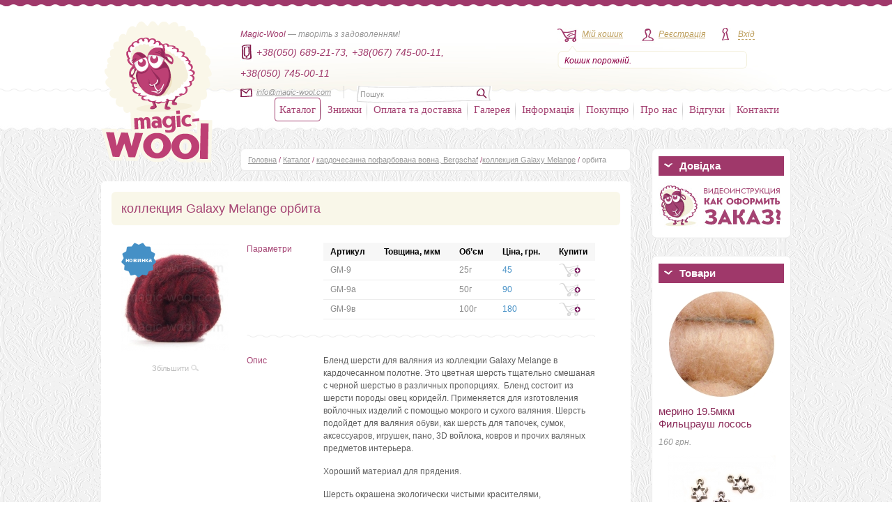

--- FILE ---
content_type: text/html; charset=UTF-8
request_url: https://magic-wool.com/catalog/kollekciya_dalaxy_melange/orbita.html
body_size: 13506
content:
<!DOCTYPE html PUBLIC "-//W3C//DTD XHTML 1.0 Transitional//EN" "http://www.w3.org/TR/xhtml1/DTD/xhtml1-transitional.dtd" >
<html xmlns="http://www.w3.org/1999/xhtml" id="nojs">
    <head profile="http://www.w3.org/2005/10/profile">
      <base href="https://magic-wool.com/" />

      <title>коллекция Galaxy Melange орбита купить в Донецке, Киеве, Харькове, Днепропетровске</title>
      <meta http-equiv="keywords" content="орбита" />
      <meta http-equiv="description" content="орбита" />

      <meta name="google-site-verification" content="dIb8_uBrD_8_qWEKw9t1Pt21SaIlRsU_8j-yRPsdCF8" />
      <meta name='yandex-verification' content='65af78ca5b0795a0' />

      <link rel="icon" href="https://magic-wool.com/favicon.png" type="image/png" />
      <link rel="shortcut icon" href="https://magic-wool.com/favicon.png" type="image/png">
  
      <link rel="stylesheet" href="https://magic-wool.com/styles/styles.css" type="text/css" />
      <link rel="stylesheet/less" href="https://magic-wool.com/styles/styles.less?v=3" type="text/css" />
      <script type="text/javascript" src="https://magic-wool.com/js/less.min.js"></script> <!-- less.js v1.1.1 -->

      <link rel="stylesheet" type="text/css" href="https://magic-wool.com/styles/jquery.alerts.css" />

      <script type="text/javascript" src="https://magic-wool.com/js/jquery.min.js"></script> <!-- v1.5.2 -->  

      <script type="text/javascript" src="https://magic-wool.com/js/jquery.alerts.js"></script>

      <script type="text/javascript" src="https://magic-wool.com/js/jquery.maskedinput.js"></script>

      <script type="text/javascript" src="https://magic-wool.com/js/zoomsl-3.0.min.js"></script>

      <script type="text/javascript" src="https://magic-wool.com/js/script.js?v=4"></script>

      <script type="text/javascript" src="https://magic-wool.com/js/jquery.corner.js"></script>

      <script type="text/javascript" src="https://magic-wool.com/js/jquery.jcarousel.min.js"></script> 
      <link rel="stylesheet" type="text/css" href="https://magic-wool.com/styles/jcarousel/tango/skin.css" media="screen" />
        
  
 
        <script type="text/javascript">   
            // <![CDATA[
            $(document).ready(function(){ 

            $('#mainSlider').jcarousel({
            scroll: 2,
            auto: 4,
            wrap: 'circular',       
            initCallback: mycarousel_initCallback,
            buttonNextHTML: null,
            buttonPrevHTML: null,
            itemLoadCallback: {
                        onBeforeAnimation: jcarousel_Current
                    }
             });

/*             $('#specialSlider').jcarousel({
                scroll: 2,
                //auto: 4,
                wrap: 'last',       
                initCallback: specialSlider_initCallback,
                buttonNextHTML: null,
                buttonPrevHTML: null,
                itemLoadCallback: {
                        onBeforeAnimation: jcarousel_Current
                    }
              });*/
    
            $('#widgetSlider').jcarousel({
                scroll: 1,
                auto: 4,
                wrap: 'circular',       
                initCallback: widgetSlider_initCallback,
                buttonNextHTML: null,
                buttonPrevHTML: null,
                itemLoadCallback: {
                        onBeforeAnimation: jcarousel_Current
                    }
            });

              $('#widgetSlider2').jcarousel({
                  scroll: 1,
                  auto: 4,
                  wrap: 'circular',       
                  initCallback: widgetSlider_initCallback2,
                  buttonNextHTML: null,
                  buttonPrevHTML: null,
                  itemLoadCallback: {
                          onBeforeAnimation: jcarousel_Current
                      }
              });

 
                // $("a.photos").fancybox({
                //     // Configuration goes here
              // });
            });
            // ]]>

            min_order = 50;
        </script>

        <script src='https://www.google.com/recaptcha/api.js'></script>

        <script>
            function registerSubmit(token) {
                $('form.registration').submit();
            }
        </script>
    </head>
    <body class="brandsOn">
    <img src="https://magic-wool.com/images/ajax-loader.gif" id="pict" style="display: none;"/>    
    <div class="wrapAll">

        
        <div class="wrapHeader">
		<div class="layout">
		    <a href=""><img src="images/logo.png" alt="Magic Wool — інтернет-магазин вовни для валяння" class="logo" /></a>
		    <div class="headerText bigWidth">
				<strong>Magic-Wool</strong> &mdash; творіть з задоволенням!
				<div class="headerPhonesContainer">
					<ul class="headerPhones">
						<li><img src="images/phoneIcon.jpg" alt=""></li>
						<li>+38(050) 689-21-73,</li>
						<li>+38(067) 745-00-11,</li>
						<li>+38(050) 745-00-11</li>
					</ul>
				</div>
				<div class="headerMailAndSearchContainer">
					<div class="mail">
						<img src="images/mainIcon.jpg" alt="" /><label for=""><script type="text/javascript">
	//<![CDATA[
	var l=new Array();
	l[0]='>';l[1]='a';l[2]='/';l[3]='<';l[4]='|109';l[5]='|111';l[6]='|99';l[7]='|46';l[8]='|108';l[9]='|111';l[10]='|111';l[11]='|119';l[12]='|45';l[13]='|99';l[14]='|105';l[15]='|103';l[16]='|97';l[17]='|109';l[18]='|64';l[19]='|111';l[20]='|102';l[21]='|110';l[22]='|105';l[23]='>';l[24]='"';l[25]='|109';l[26]='|111';l[27]='|99';l[28]='|46';l[29]='|108';l[30]='|111';l[31]='|111';l[32]='|119';l[33]='|45';l[34]='|99';l[35]='|105';l[36]='|103';l[37]='|97';l[38]='|109';l[39]='|64';l[40]='|111';l[41]='|102';l[42]='|110';l[43]='|105';l[44]=':';l[45]='o';l[46]='t';l[47]='l';l[48]='i';l[49]='a';l[50]='m';l[51]='"';l[52]='=';l[53]='f';l[54]='e';l[55]='r';l[56]='h';l[57]=' ';l[58]='a';l[59]='<';
	for (var i = l.length-1; i >= 0; i=i-1){
	if (l[i].substring(0, 1) == '|') document.write("&#"+unescape(l[i].substring(1))+";");
	else document.write(unescape(l[i]));}
	//]]>
	</script></label>
					</div>
					<div class="searchField">
					    <form action="https://magic-wool.com/search" method="post">
						    <input type="hidden" value="search" name="form">
							<input type="text" class="text" name="query" onblur="if(this.value == '') this.value = 'Пошук'" onfocus="if(this.value='Пошук') this.value = '';"  value="Пошук"/>
							<input type="image" src="images/searchBut.jpg" class="button" />
						</form>
			    	</div>
				</div>
		    </div>
		    <ul class="userMenu">

			<li class="menuCart">
			    <img src="images/cartIcon.jpg" alt="" /><label for=""><a href="https://magic-wool.com/cart.html">Мій кошик</a></label>
			    <div class="cartInfo">
				<a id="mini_cart" href="https://magic-wool.com/cart.html">
Кошик порожній.
</a>			    </div>
			</li>
						 
			<li class="menuReg"><img src="images/regIcon.jpg" alt="" /><label for=""><a href="https://magic-wool.com/registration.html">Реєстрація</a></label></li>
			<li class="menuLogin ">
			    <img src="images/loginIcon.jpg" alt="" /><label for=""><a class="no-click" id="loginBut">Вхід</a></label>
			    <div class="loginPopup">
				<div class="topRound"></div>
				<div class="boxBody">
					<form method="post" name="loginform" action="https://magic-wool.com/users/login" >
					<input type="hidden" value="login" name="form">
					    <div class="item"><input name="login" type="text" class="text" onblur="if(this.value == '') this.value = 'E-mail'" onfocus="if(this.value='E-mail') this.value = '';" value="E-mail" /></div>
					    <div class="item"><input name="pass" type="password" class="text" onblur="if(this.value == '') this.value = 'Пароль'" onfocus="if(this.value='Пароль') this.value = '';" value="Пароль" /></div>
					    <div class="item">
						<a href="" class="but" onclick="document.loginform.submit();return false;" >Увійти</a>
					</form>
					<a href="https://magic-wool.com/users/forgot" class="fogotPassLink">Забули пароль?</a>
				    </div>
				</div>				
			    </div>
			</li>
					    </ul>
		    <ul class="mainMenu">
			<li class="level0 item first parent active">

			    <a href="https://magic-wool.com/catalog">Каталог</a>
			    <div class="overlap"></div>
			    <div class="mainMenuPopupCatalog">
				<div class="cont">
                <style type="text/css">

</style>
<ul class="col1">
    	<li>
		<a href="https://magic-wool.com/catalog/dyed_sheep_wool">вовна в гребінній стрічці</a>					<ul class="subcats hidden">
							<li><a href="https://magic-wool.com/catalog/australian_merino_18_mkm_italy">меринос 18-19мкм DHG Італія</a></li>
							<li><a href="https://magic-wool.com/catalog/merinos_21_mkm_england">меринос 21 мкм Англія</a></li>
							<li><a href="https://magic-wool.com/catalog/merinos_fabriki_ideen_germania_19_mkm">меринос 19,5 мкм IDEEN Германия</a></li>
							<li><a href="https://magic-wool.com/catalog/merino_22_24mkm_ukraina_tm_nasha_pryazha">меринос 22-24мкм Україна ТМ Наша пряжа</a></li>
							<li><a href="https://magic-wool.com/catalog/merinos__25_27_mkm_yujnoamerikanskii">меринос 25-27мкм южноамериканский Германия</a></li>
							<li><a href="https://magic-wool.com/catalog/merinosovii_sliver">мериносовый сливер 18-19 мкм Новая Зелландия</a></li>
							<li><a href="https://magic-wool.com/catalog/sherst_troickoj_fabriki">шерсть 22-24мкм Троицк</a></li>
							<li><a href="https://magic-wool.com/catalog/australian_merino_16_mkm_dhg_italy">меринос 16 мкм DHG Италия</a></li>
							<li><a href="https://magic-wool.com/catalog/pastila_superwash">пряжа Пастила Superwash</a></li>
							<li><a href="https://magic-wool.com/catalog/pastila">пряжа Пастила</a></li>
							<li><a href="https://magic-wool.com/catalog/australian_merino_14_mkm_dhg_italy">меринос 14.5мкм DHG Италия</a></li>
							<li><a href="https://magic-wool.com/catalog/australian_merino_super_slim_16_mcm">австралийский меринос 16мкм</a></li>
							<li><a href="https://magic-wool.com/catalog/bergshaf_32_mkm_germaniya">бергшаф 32мкм в топсе Германия</a></li>
							<li><a href="https://magic-wool.com/catalog/alpaca_beby_alpaca">Alpaca (альпака), беби альпака</a></li>
						</ul>
			</li>
    	<li>
		<a href="https://magic-wool.com/catalog/kardoches">кардочесанна пофарбована вовна, Bergschaf</a>					<ul class="subcats hidden">
							<li><a href="https://magic-wool.com/catalog/nabori_kardochesanoi_shersti">набори кардочесаної вовни</a></li>
							<li><a href="https://magic-wool.com/catalog/new_zealand_kardochesannaya_sherst">новозеландский 27мкм Латвия</a></li>
							<li><a href="https://magic-wool.com/catalog/new_zealand_kardoches_maori_italy">маори 26мкм  DHG Италия</a></li>
							<li><a href="https://magic-wool.com/catalog/kardochesannaya_sherst_batts_70maori_30bergschaf">бленд Маори+Bergschaf  DHG Италия</a></li>
							<li><a href="https://magic-wool.com/catalog/bergschaf_30_mkm_italiya">Bergschaf 30мкм Италия</a></li>
							<li><a href="https://magic-wool.com/catalog/koridejl_carded">коридейл кардочес в ленте 29-30мкм</a></li>
							<li><a href="https://magic-wool.com/catalog/bergschaf_29_32_mkm_litva">Bergschaf 29-32мкм Литва</a></li>
							<li><a href="https://magic-wool.com/catalog/kap_merino_19_mkm_germania">кап мерино 19мкм Германия</a></li>
							<li><a href="https://magic-wool.com/catalog/bergschaf_29_mkm_avstriya">Bergschaf 29мкм Австрия</a></li>
							<li><a href="https://magic-wool.com/catalog/neuseeland_merino__v_krapinku_27mkm">neuseeland мерино в крапинку 27мкм</a></li>
							<li><a href="https://magic-wool.com/catalog/kollekciya_dalaxy_melange" class="active">коллекция Galaxy Melange</a></li>
							<li><a href="https://magic-wool.com/catalog/kollekciya_tutti_frutti">Коллекция Tutti Frutti melang</a></li>
							<li><a href="https://magic-wool.com/catalog/merino_melange_19_mkm_filcraush">мерино melange 19.5мкм Фильцрауш</a></li>
							<li><a href="https://magic-wool.com/catalog/merino_19_mkm_filcraush">мерино 19.5мкм Фильцрауш</a></li>
							<li><a href="https://magic-wool.com/catalog/extra_fine_merino_18_mkm_dhg_italy">extra fine 18мкм DHG Италия</a></li>
						</ul>
			</li>
    	<li>
		<a href="https://magic-wool.com/catalog/sherst_koridejl">вовна Коридейл</a>			</li>
    	<li>
		<a href="https://magic-wool.com/catalog/blends_of_wool_and_silk">кольорові бленди, шерсть+шовк, шерсть+волокна</a>					<ul class="subcats hidden">
							<li><a href="https://magic-wool.com/catalog/folklor_sherst_viskoza_bambuk">Фольклор - шерсть+вискоза+бамбук</a></li>
							<li><a href="https://magic-wool.com/catalog/tweed_sherst_viskosnoe_volokno">Твид - шерсть+ вискозное волокно</a></li>
							<li><a href="https://magic-wool.com/catalog/kollekciya_klassika_18_mkm_merinos_shelk_tussah">Коллекция "Классика" - 18мкм меринос+шелк tussah</a></li>
							<li><a href="https://magic-wool.com/catalog/ledenec_18_mkm_merinos_shelk_tussah">Леденец - 18 мкм меринос+шелк tussah</a></li>
							<li><a href="https://magic-wool.com/catalog/blend_wool_tempera">Коллекция Темпера 19мкм</a></li>
							<li><a href="https://magic-wool.com/catalog/ekzotika_21_mkm_merinos_len">Экзотика - 21мкм меринос+лен</a></li>
							<li><a href="https://magic-wool.com/catalog/sozvezdie_21_mkm_merinos_shelk_tussah">Созвездие - 21мкм меринос+шелк tussah</a></li>
							<li><a href="https://magic-wool.com/catalog/blesk_21_mkm_merinos_neilon_raduga">Блеск - 21мкм меринос+нейлон радуга</a></li>
						</ul>
			</li>
    	<li>
		<a href="https://magic-wool.com/catalog/knigi_i_master_klassy">книги и мастер классы</a>			</li>
    	<li>
		<a href="https://magic-wool.com/catalog/dyes_for_wool">барвники для вовни та шовка</a>					<ul class="subcats hidden">
							<li><a href="https://magic-wool.com/catalog/dye_for_silk_and_wool_super_wool_dyes">Super wool dyes для шовка та вовни</a></li>
							<li><a href="https://magic-wool.com/catalog/eurolana_for_wool_and_silk">Eurolana для шерсти и шелка</a></li>
							<li><a href="https://magic-wool.com/catalog/dyes__ashford">краситель  Ashford</a></li>
						</ul>
			</li>
    	<li>
		<a href="https://magic-wool.com/catalog/pryazha_dlya_vyazaniya">пряжа</a>					<ul class="subcats hidden">
							<li><a href="https://magic-wool.com/catalog/vintage_italiya">vintage Italy (alpaca 30% merino 6% cotton 36% nylon 28%) DHG Италия</a></li>
							<li><a href="https://magic-wool.com/catalog/piuma_italiya">piuma Italy (extrafine merino wool 100%) DHG Италия</a></li>
							<li><a href="https://magic-wool.com/catalog/kaliforniya_merinos_rossiya">калифорния (меринос 50% акрил 50%)</a></li>
							<li><a href="https://magic-wool.com/catalog/virdjiniya_merinos_rossiya">вирджиния (меринос 100%)</a></li>
						</ul>
			</li>
    </ul>
<ul class="col2">
		<li>
		<a href="https://magic-wool.com/catalog/decorative_fiber_for_decoration">декоративні волокна, пряжа та декоративні елементи</a>					<ul class="subcats hidden">
							<li><a href="https://magic-wool.com/catalog/inshi_silk_i_neafarbovanue_volokna">іншій шовк і нефарбовані волокна</a></li>
							<li><a href="https://magic-wool.com/catalog/tensel">тенсел / ліоцелл</a></li>
							<li><a href="https://magic-wool.com/catalog/silk_tussah_kolerovui">шовкTussah кольоровий</a></li>
							<li><a href="https://magic-wool.com/catalog/viskoza_dlya_valyaniya_bolgaria">вискоза для валяния пр-во EC</a></li>
							<li><a href="https://magic-wool.com/catalog/viskoza_dlya_valyaniya_italiya">віскоза для валяння Італия</a></li>
							<li><a href="https://magic-wool.com/catalog/viskosa">віскоза для валяння</a></li>
							<li><a href="https://magic-wool.com/catalog/sari_silk__waste">очес шовка сарі</a></li>
							<li><a href="https://magic-wool.com/catalog/oches_bananovih_volokon">очес бананових волокон</a></li>
							<li><a href="https://magic-wool.com/catalog/oches_shelka_tussah">очес шовка tussah</a></li>
							<li><a href="https://magic-wool.com/catalog/blend_sari_silk">бленд Sari Silk</a></li>
							<li><a href="https://magic-wool.com/catalog/indijskaya_pryazha_sari">пряжа шовка сари</a></li>
							<li><a href="https://magic-wool.com/catalog/yarn_banana">пряжа банана</a></li>
							<li><a href="https://magic-wool.com/catalog/pryaja_lnyanaya">пряжа льняная</a></li>
							<li><a href="https://magic-wool.com/catalog/lenti_shelka_sari">стрічки шовка сарі</a></li>
							<li><a href="https://magic-wool.com/catalog/krapiva_rami">волокна крапиви</a></li>
							<li><a href="https://magic-wool.com/catalog/shelkovie_volokna_maubeer_okrashennye">шовк Maulbeer пофарбований Німеччина</a></li>
							<li><a href="https://magic-wool.com/catalog/shelk_maulbeer_okrashennyj_italiya">шовк Maulbeer кольоровмй Італия</a></li>
							<li><a href="https://magic-wool.com/catalog/coton_top">волокна хлопка (coton top)</a></li>
							<li><a href="https://magic-wool.com/catalog/volokna_bambuka">волокна бамбука</a></li>
							<li><a href="https://magic-wool.com/catalog/flax_fiber">льняні волокна</a></li>
							<li><a href="https://magic-wool.com/catalog/volokna_konopli">волокна конопли</a></li>
							<li><a href="https://magic-wool.com/catalog/silk_platoski_mawata_silk_color">шовкові платки (mawata silk) пофарбовані</a></li>
							<li><a href="https://magic-wool.com/catalog/nepsy_tsvetnue">непси вовняні кольррові</a></li>
							<li><a href="https://magic-wool.com/catalog/slabsu_sherstianue_okrashenue">слабси вовняні фарбовані</a></li>
							<li><a href="https://magic-wool.com/catalog/laps_silk_hand_dye_oliver_twist">лепс шовковий ручного фарбування від Оливер Твист (Oliver Twist )</a></li>
							<li><a href="https://magic-wool.com/catalog/silk_volokna_hand_dyes_oliver_twist">шелковые нити ручного крашения от Оливер Твист (Oliver Twist )</a></li>
							<li><a href="https://magic-wool.com/catalog/fibre_angelina">волокна анджелини (Angelina)</a></li>
							<li><a href="https://magic-wool.com/catalog/nylon">нейлон (nylon)</a></li>
						</ul>
			</li>
    	<li>
		<a href="https://magic-wool.com/catalog/wool_sheep_unpainted">нефарбована шерсть і бленди з нефарбованої вовни</a>					<ul class="subcats hidden">
							<li><a href="https://magic-wool.com/catalog/merino_naturalny_color">меринос натуральный (merino) + бленды</a></li>
							<li><a href="https://magic-wool.com/catalog/corridale">корридейл (corrideale) + бленды</a></li>
							<li><a href="https://magic-wool.com/catalog/wool_shetland">шетланд (Shetland) + бленды</a></li>
							<li><a href="https://magic-wool.com/catalog/blue_faced_leicester_bfl">блюфейс лестер (Blue faced leicester) + бленды</a></li>
							<li><a href="https://magic-wool.com/catalog/sherst_wensleydale">wensleydale</a></li>
							<li><a href="https://magic-wool.com/catalog/wool_teeswater">teeswater (тизвотер)</a></li>
							<li><a href="https://magic-wool.com/catalog/cheviot">чевиот (Cheviot)</a></li>
							<li><a href="https://magic-wool.com/catalog/cashmere">кашемир (Cashmere)</a></li>
							<li><a href="https://magic-wool.com/catalog/baby_camel_and_blends">бэби верблюд (Camel baby) + бленды</a></li>
							<li><a href="https://magic-wool.com/catalog/wool_yak">шерсть яка (Yak)</a></li>
							<li><a href="https://magic-wool.com/catalog/other_types_of_wool_of_natural_color">другие виды натуральной шерсти</a></li>
						</ul>
			</li>
    	<li>
		<a href="https://magic-wool.com/catalog/woolen_curls">шерстяні кудрі та фліс</a>					<ul class="subcats hidden">
							<li><a href="https://magic-wool.com/catalog/curls_wensleydale">кудри окрашенные</a></li>
							<li><a href="https://magic-wool.com/catalog/curls_fleece_naturalnuy">кудри и флис натуральные не окрашенные</a></li>
						</ul>
			</li>
    	<li>
		<a href="https://magic-wool.com/catalog/fillers_products">наповнювачі виробів</a>			</li>
    	<li>
		<a href="https://magic-wool.com/catalog/prefelt">префельт</a>					<ul class="subcats hidden">
							<li><a href="https://magic-wool.com/catalog/prefelt_s_sholkom">префельт 80% шерсть + 20% шелк</a></li>
							<li><a href="https://magic-wool.com/catalog/prefelt_17_5_140">префельт 17 мкм ширина 135 см шерсть 100%</a></li>
						</ul>
			</li>
    	<li>
		<a href="https://magic-wool.com/catalog/kruzhevo">кружево</a>			</li>
    	<li>
		<a href="https://magic-wool.com/catalog/fetr">фетр для рукоділля у відрізах і на метраж</a>					<ul class="subcats hidden">
							<li><a href="https://magic-wool.com/catalog/felt_1mm_20cm_30cm">фетр 1мм 20см*30см полиэстер</a></li>
							<li><a href="https://magic-wool.com/catalog/felt_2mm_20cm_30cm_polyester">фетр 2мм 20см*30см полиэстер</a></li>
							<li><a href="https://magic-wool.com/catalog/fetr_3mm_20sm_30sm">фетр 3мм 20смх30см полиэстер</a></li>
							<li><a href="https://magic-wool.com/catalog/fetr_wool">фетр 2мм 20см*30см натуральна вовна</a></li>
							<li><a href="https://magic-wool.com/catalog/felt_3mm_20cm_30cm_wool">фетр 3мм 20см*30см натуральна вовна</a></li>
						</ul>
			</li>
    </ul>
<ul class="col3">
			<li>
			<a href="https://magic-wool.com/catalog/fetr">фетр для рукоділля у відрізах і на метраж</a>							<ul class="subcats hidden">
											<li><a href="https://magic-wool.com/catalog/felt_1mm_20cm_30cm">фетр 1мм 20см*30см полиэстер</a></li>
											<li><a href="https://magic-wool.com/catalog/felt_2mm_20cm_30cm_polyester">фетр 2мм 20см*30см полиэстер</a></li>
											<li><a href="https://magic-wool.com/catalog/fetr_3mm_20sm_30sm">фетр 3мм 20смх30см полиэстер</a></li>
											<li><a href="https://magic-wool.com/catalog/fetr_wool">фетр 2мм 20см*30см натуральна вовна</a></li>
											<li><a href="https://magic-wool.com/catalog/felt_3mm_20cm_30cm_wool">фетр 3мм 20см*30см натуральна вовна</a></li>
									</ul>
					</li>
			<li>
			<a href="https://magic-wool.com/catalog/needle_felting">голки для валяння</a>					</li>
			<li>
			<a href="https://magic-wool.com/catalog/tools_and_accessories_for_felting">інструменти та аксесуари для валяння та рукоділля</a>					</li>
			<li>
			<a href="https://magic-wool.com/catalog/fabrics_for_nunofelting">натуральний шовк та шарфи для шиття, батика та валяння</a>							<ul class="subcats hidden">
											<li><a href="https://magic-wool.com/catalog/tkani_neokrashennye_belye_">натуральний 100% шовк</a></li>
											<li><a href="https://magic-wool.com/catalog/silk_color">натуральний шовк 100% кольоровий</a></li>
											<li><a href="https://magic-wool.com/catalog/scarfs_silk_color_monophonic">шарфи шовкові окрашені однотонні та с переходами</a></li>
											<li><a href="https://magic-wool.com/catalog/scarfs_silk_chiffon_color">шарфи шифонові кольорові 110см*175см</a></li>
											<li><a href="https://magic-wool.com/catalog/chiffon_scarfs_s_risynkom">шифоновый шарф с рисунком 167см*50см</a></li>
											<li><a href="https://magic-wool.com/catalog/silk_scarf_for_technics_nuno_felting">богатокольорові шарфи 90см*150см</a></li>
									</ul>
					</li>
			<li>
			<a href="https://magic-wool.com/catalog/furnitura_dla_igrushek">фурнітура для іграшок</a>							<ul class="subcats hidden">
											<li><a href="https://magic-wool.com/catalog/glazki_dla_igrusek">очі для іграшек</a></li>
											<li><a href="https://magic-wool.com/catalog/eyelashes_for_dolls">вії для іграшок</a></li>
											<li><a href="https://magic-wool.com/catalog/hair_for_dolls">волосся для ляльок</a></li>
											<li><a href="https://magic-wool.com/catalog/provoloka_dlia_karkaca">проволока для каркаса</a></li>
											<li><a href="https://magic-wool.com/catalog/fur_for_toys">мех для іграшек</a></li>
											<li><a href="https://magic-wool.com/catalog/nosy_dla_igryski">носи для іграшок</a></li>
											<li><a href="https://magic-wool.com/catalog/shplinti__shaibi__diski_i_drugie_krepeji_dlya_igrushek">шплінти, диски, шайби та інші кріплення для іграшок</a></li>
									</ul>
					</li>
			<li>
			<a href="https://magic-wool.com/catalog/bag_accessories">сумочна/взуттєва фурнітура</a>							<ul class="subcats hidden">
											<li><a href="https://magic-wool.com/catalog/handles_for_bags">Ручки для сумок</a></li>
											<li><a href="https://magic-wool.com/catalog/komplekty_dlya_izgotoaleniya_sumok_ryukzakov_iz_ekokozhi">Комплекти для виготовлення сумок/рюкзаків з екошкіри</a></li>
											<li><a href="https://magic-wool.com/catalog/frame_zamki">Рамочные замки, цепочки для сумок</a></li>
											<li><a href="https://magic-wool.com/catalog/karabinu">Карабіни</a></li>
											<li><a href="https://magic-wool.com/catalog/locks_clasps_magnets">Замки, застібки, магніти</a></li>
											<li><a href="https://magic-wool.com/catalog/fasteners_connectors_snap_hooks_rings">Кріплення, з'єднувальні елементи, рамки, кільця тощо.</a></li>
											<li><a href="https://magic-wool.com/catalog/feet_for_bags">Ніжки для сумок і портфелів, куточки, заклепки</a></li>
											<li><a href="https://magic-wool.com/catalog/grommets_eyelets_holniteny">Люверси, блочка, хольнітени, петлі</a></li>
											<li><a href="https://magic-wool.com/catalog/ploskaya_voshchenaya_nit_galaces_08_mm">Плоска вощена нитка Galaces 0,8мм</a></li>
									</ul>
					</li>
			<li>
			<a href="https://magic-wool.com/catalog/different_accessories">фурнітура різна</a>							<ul class="subcats hidden">
											<li><a href="https://magic-wool.com/catalog/muline_dlya_vishsvania">муліне для вишивання</a></li>
											<li><a href="https://magic-wool.com/catalog/basis_for_the_brooch_25_mm">основа для броши</a></li>
											<li><a href="https://magic-wool.com/catalog/podveski_metal">подвески, кулоны</a></li>
											<li><a href="https://magic-wool.com/catalog/dereviannye_podveski_na_shnure">дерев'яні підвіски на шнурі</a></li>
											<li><a href="https://magic-wool.com/catalog/kabyushoni_30_mm">кабюшоны 30мм</a></li>
											<li><a href="https://magic-wool.com/catalog/kabyushoni_25_mm">кабюшоны 25мм</a></li>
											<li><a href="https://magic-wool.com/catalog/kabyushoni_20_mm">кабюшоны 20мм</a></li>
											<li><a href="https://magic-wool.com/catalog/kabyushoni_18_mm">кабюшоны 18мм</a></li>
											<li><a href="https://magic-wool.com/catalog/shnur_dlya_kulona_podveski_krestika">шнур для кулона подвески крестика</a></li>
											<li><a href="https://magic-wool.com/catalog/cepochka_dlya_bizhuterii">цепочка для бижутерии</a></li>
											<li><a href="https://magic-wool.com/catalog/soedinitelnie_kolca_dlya_bizhuterii">соединительные кольца для бижутерии</a></li>
											<li><a href="https://magic-wool.com/catalog/tushinki_dla_tsvetov">тычинки для цветов</a></li>
											<li><a href="https://magic-wool.com/catalog/buttons_decorative">пуговицы декоративные</a></li>
											<li><a href="https://magic-wool.com/catalog/birky_yarluki">бирки, ярлыки, наклейки</a></li>
											<li><a href="https://magic-wool.com/catalog/pendants">кулони</a></li>
											<li><a href="https://magic-wool.com/catalog/derevyannie_kolca">деревянные кольца</a></li>
											<li><a href="https://magic-wool.com/catalog/businy_polovinkami">бусины половинками</a></li>
											<li><a href="https://magic-wool.com/catalog/businu_razlishnue">бусины различные</a></li>
											<li><a href="https://magic-wool.com/catalog/tkanevie_nashivki_termonakleiki_applikacii_zaplatki_na_odejdu">тканевые нашивки, термонаклейки, аппликации, заплатки на одежду</a></li>
											<li><a href="https://magic-wool.com/catalog/strazy">стразы DMС SS10 (3,0 мм)</a></li>
									</ul>
					</li>
	</ul>
				    			    				
				</div>
			    </div>
			</li>
			<li class="sep"></li>
			<li class="item level0 ">
			    <div class="overlap"></div>
			    <a href="https://magic-wool.com/discounts.html">Знижки</a>			    			    
			</li>
			                               
			<li class="sep"></li>
			<li class="item level0 ">
			    <div class="overlap"></div>
			    <a href="https://magic-wool.com/shipping_payment.html">Оплата та доставка</a>			    			    
			</li>
			<li class="sep"></li>
			<li class="item level0 ">
			    <div class="overlap"></div>
			    <a href="https://magic-wool.com/gallery">Галерея</a>	 		    			    
			</li>
			<li class="sep"></li>
			<li class="item level0 parent ">
			    <div class="overlap"></div>
			    <a>Інформація</a>
			    <div class="mainMenuPopup">
				<div class="cont">
				    <ul class="level1">     
				    <li><a href="https://magic-wool.com/our_events">Наші заходи</a></li>
					<li><a href="https://magic-wool.com/articles">Статті</a></li>
					<li><a href="https://magic-wool.com/advices">Поради</a></li>
					<li><a href="https://magic-wool.com/encyclopedia">Енциклопедія</a></li>
					<li><a href="https://magic-wool.com/mc_of_the_best_masters_of_felt">МК від кращих майстрів повсті</a></li>
					<li><a href="https://magic-wool.com/useful_info/cooperation.html">Співпраця</a></li>
				    </ul>				    				
				</div>
			    </div>
			</li>
			<li class="sep"></li>
			<li class="item level0 parent ">
			    <div class="overlap"></div>
			    <a>Покупцю</a>	
                <div class="mainMenuPopup">
				<div class="cont">
				    <ul class="level1">     
					<li><a href="https://magic-wool.com/to_buyer/legislation_of_ukraine.html">Законодавство України</a></li>
					<li><a href="https://magic-wool.com/to_buyer/our_documents.html">Наші документи</a></li>
				    </ul>				    				
				</div>
			    </div>		    			    
			</li>
			<li class="sep"></li>
			<li class="item level0 ">
			    <div class="overlap"></div>
			    <a href="https://magic-wool.com/about_us.html">Про нас</a>			    			    
			</li>
			<li class="sep"></li>
			<li class="item level0 ">
			    <div class="overlap"></div>
			    <a href="https://magic-wool.com/company/reviews.html">Відгуки</a>			    			    
			</li>
			<li class="sep"></li>
			<li class="item level0 ">
			    <div class="overlap"></div>
			    <a href="https://magic-wool.com/contacts.html">Контакти</a>			    			    
			</li>
		    </ul>
		</div>
            </div>
    <div class="waveLine"></div>               <div class="wrapBody">        <div class="layout">
        
                
        <div class="sidebar">

<!--
			<div class="widgetWrap">
			    <div class="top"></div>
			    <div class="cont">
					<div class="title">
					    <span class="dec"></span>Довідка
					</div>
					<a href="https://magic-wool.com/attention.html" title="Увага! Шахраї!"><img src="images/attention.jpg" alt="Шановні покупці! Увага!" /></a>			    </div>
			    <div class="bottom"></div>
			</div>
-->



			<div class="widgetWrap">
			    <div class="top"></div>
			    <div class="cont">
					<div class="title">
					    <span class="dec"></span>Довідка
					</div>
					<a href="https://magic-wool.com/videoguide.html" title="Відеоінструкція"><img src="images/videoguide.jpg" alt="Відеоінструкція" /></a>			    </div>
			    <div class="bottom"></div>
			</div>
            
<!--            
            
			<div class="widgetWrap">
			    <div class="top"></div>
			    <div class="cont">
					<div class="title">
					    <span class="dec"></span>Беремо участь
					</div>
					<a href="http://biserknitting.com" title="Заходи Magic Wool"><img src="images/ZRM180x180.jpg" alt="Заходи Magic Wool" /></a>			    </div>
			    <div class="bottom"></div>
			</div>
-->
            

			<div class="widgetWrap">
			    <div class="top"></div>
			    <div class="cont">
				
				<div class="title">
    <span class="dec"></span>Товари
</div>
<ul class="widgetSlider" id="widgetSlider2">

				    <li>
					<div class="img">
					    <span class="lt"></span>
					    <span class="rt"></span>
					    <span class="rb"></span>
					    <span class="lb"></span>
					    <a href="https://magic-wool.com/catalog/merino_19_mkm_filcraush/losos.html"><img src="https://magic-wool.com/img/products/155x156_5acc5ce671abc.jpg" alt="мерино 19.5мкм Фильцрауш лосось" data-large="https://magic-wool.com/img/products/5acc5ce671abc.jpg"></a>					</div>
					<h3 class="prodName"><a href="https://magic-wool.com/catalog/merino_19_mkm_filcraush/losos.html">мерино 19.5мкм Фильцрауш лосось</a></h3>
					<div class="prodDesc"><span class="price">
													160 грн.
											</span> </div>
										<div class="img">
					    <span class="lt"></span>
					    <span class="rt"></span>
					    <span class="rb"></span>
					    <span class="lb"></span>
					    <a href="https://magic-wool.com/catalog/podveski_metal/pentograma_5mm_10mm_sriblo.html"><img src="https://magic-wool.com/img/products/155x156_65c00f44b0b70.jpg" alt="подвески, кулоны пентограма 5мм*10мм срібло" data-large="https://magic-wool.com/img/products/65c00f44b0b70.jpg"></a>					</div>
					<h3 class="prodName"><a href="https://magic-wool.com/catalog/podveski_metal/pentograma_5mm_10mm_sriblo.html">подвески, кулоны пентограма 5мм*10мм срібло</a></h3>
					<div class="prodDesc"><span class="price">
													17 грн.
											</span> </div>
										<div class="img">
					    <span class="lt"></span>
					    <span class="rt"></span>
					    <span class="rb"></span>
					    <span class="lb"></span>
					    <a href="https://magic-wool.com/catalog/australian_merino_18_mkm_italy/meshta.html"><img src="https://magic-wool.com/img/products/155x156_4f65c5b1bdc47.jpg" alt="меринос 18-19мкм DHG Італія мрія" data-large="https://magic-wool.com/img/products/4f65c5b1bdc47.jpg"></a>					</div>
					<h3 class="prodName"><a href="https://magic-wool.com/catalog/australian_merino_18_mkm_italy/meshta.html">меринос 18-19мкм DHG Італія мрія</a></h3>
					<div class="prodDesc"><span class="price">
													220 грн.
											</span> </div>
									    </li>
				    <li>
					<div class="img">
					    <span class="lt"></span>
					    <span class="rt"></span>
					    <span class="rb"></span>
					    <span class="lb"></span>
					    <a href="https://magic-wool.com/catalog/locks_clasps_magnets/zastezhka_magnit_7.html"><img src="https://magic-wool.com/img/products/155x156_644fa5e0640e8.jpg" alt="Замки, застібки, магніти застежка-магнит №7" data-large="https://magic-wool.com/img/products/644fa5e0640e8.jpg"></a>					</div>
					<h3 class="prodName"><a href="https://magic-wool.com/catalog/locks_clasps_magnets/zastezhka_magnit_7.html">застежка магнитная</a></h3>
					<div class="prodDesc"><span class="price">
													40 грн.
											</span> </div>
										<div class="img">
					    <span class="lt"></span>
					    <span class="rt"></span>
					    <span class="rb"></span>
					    <span class="lb"></span>
					    <a href="https://magic-wool.com/catalog/muline_dlya_vishsvania/3_bovovna.html"><img src="https://magic-wool.com/img/products/155x156_65d26533f1a5f.jpg" alt="муліне для вишивання №3 бововна" data-large="https://magic-wool.com/img/products/65d26533f1a5f.jpg"></a>					</div>
					<h3 class="prodName"><a href="https://magic-wool.com/catalog/muline_dlya_vishsvania/3_bovovna.html">муліне для вишивання №3 бововна</a></h3>
					<div class="prodDesc"><span class="price">
													8 грн.
											</span> </div>
										<div class="img">
					    <span class="lt"></span>
					    <span class="rt"></span>
					    <span class="rb"></span>
					    <span class="lb"></span>
					    <a href="https://magic-wool.com/catalog/kollekciya_dalaxy_melange/orbita.html"><img src="https://magic-wool.com/img/products/155x156_5a6835cc93bfc.jpg" alt="коллекция Galaxy Melange орбита" data-large="https://magic-wool.com/img/products/5a6835cc93bfc.jpg"></a>					</div>
					<h3 class="prodName"><a href="https://magic-wool.com/catalog/kollekciya_dalaxy_melange/orbita.html">Galaxy Melange</a></h3>
					<div class="prodDesc"><span class="price">
													90 грн.
											</span> </div>
									    </li>
				    
				</ul>
				<div class="widgetControl">
				    <div class="prev active" id="widgetSliderPrev2">←</div>
				    <div class="next active" id="widgetSliderNext2">→</div>
				</div>
			    </div>
			    
			    <div class="bottom"></div>
			</div>
			
						<div class="widgetWrap">
			    <div class="top"></div>
			    <div class="cont">
					<div class="title">
					    <span class="dec"></span>Соціальні мережі
					</div>
					<div class="soc_icons" style="text-align: center; width: 100%">
<div>
<a href="https://www.facebook.com/Magicwoolcom/" target="_blank">
					    	<img src="images/social_buttons/styling/ico-facebook.png" alt="Magic Wool у Facebook" width="29">
					    	<img src="images/social_buttons/styling/ico-facebook-hover.png" alt="" class="hovered" width="29">
					    </a>					    


					    <a href="https://twitter.com/Magic_Wool" target="_blank">
					    	<img src="images/social_buttons/styling/ico-tw.png" alt="Magic Wool у Twitter" width="29">
					    	<img src="images/social_buttons/styling/ico-tw-hover.png" alt="" class="hovered" width="29">
					    </a>
</div>
<div style="height: 5px"></div>
<div>
					    <a href="https://www.youtube.com/user/magicvwool/feed" target="_blank">
					    	<img src="images/social_buttons/styling/ico-yt-1.png" alt="Magic Wool у YouTube" width="29">
					    	<img src="images/social_buttons/styling/ico-yt-1-hover.png" alt="" class="hovered" width="29">
					    </a>
					    <a href="https://plus.google.com/+Magic-wool/about" target="_blank">
					    	<img src="images/social_buttons/styling/ico-gp.png" alt="Magic Wool у Google +" width="29">
					    	<img src="images/social_buttons/styling/ico-gp-hover.png" alt="" class="hovered" width="29">
					    </a>

					    <a href="https://www.instagram.com/magic_wool_com/" target="_blank">
					    	<img src="images/social_buttons/styling/ico-inst.png" alt="Magic Wool в Instagram" width="29">
					    	<img src="images/social_buttons/styling/ico-inst-hover.png" alt="" class="hovered" width="29">
					    </a>
					</div>
</div>
			    </div>
			    <div class="bottom"></div>
			</div>
									
						
			
			
						
						</div>          
                    
                <div class="mainCol">
    <div class="crumbsWrap">
        <div class="crumbs">
            <a href="">Головна</a> / <a href="https://magic-wool.com/catalog">Каталог</a> / <a href="https://magic-wool.com/catalog/kardoches">кардочесанна пофарбована вовна, Bergschaf</a> /<a href="https://magic-wool.com/catalog/kollekciya_dalaxy_melange">коллекция Galaxy Melange</a> / <span>орбита</span>
        </div>                            
    </div>
    <div class="contentBox">
<div class="catTitle">
    <h1>коллекция Galaxy Melange орбита</h1>
</div>
    <div class="contentPad20">
        <div class="colWrap prodDescription">
            <div class="imageCol">
                <div class="prodImage">
                    <a class="news_photos" href="https://magic-wool.com/img/products/5a6835cc93bfc.jpg"><img src="https://magic-wool.com/img/products/155x156_5a6835cc93bfc.jpg" alt="коллекция Galaxy Melange орбита" data-large="https://magic-wool.com/img/products/5a6835cc93bfc.jpg"></a>                                        
                    <div style="display:none" class="novelty">новинка</div>
                                    </div>
                <div class="viewTools">
                    <a class="news_photos" href="https://magic-wool.com/img/products/5a6835cc93bfc.jpg">Збільшити <img src="images/magnifier.png" alt="" /></a>
                </div>
            </div>
            <div class="descCol">

                                            <dl class="deskPropWrap">
                    <dt>Параметри</dt>
                    <dd>
                        <table class="prodTable tablesorter" cellpadding="0" cellspacing="0">
                        <thead>
                            <tr>
                                <th><span>Артикул</span></th>
                                <th><span>Товщина, мкм</span></th>
                                <th><span>Об’єм</span></th>
                                <th><span>Ціна, грн.</span></th>
                                <th>Купити</th>
                            </tr>
                        </thead>
                                                                                                            
                                                            <tr>
                                <td>GM-9</td>
                                <td></td>
                                <td>25г</td>
                                <td class="priceCol">
                                                                            45                                                                    </td>
                                <td><a onclick="do_cart('eyJwcmljZV9pZCI6MzY2MjQ1LCJwcmljZSI6IjQ1In0=');"><img src="images/cartIcon.png" alt="" /></a> 
                                                                </td>
                            </tr>
                                                        <script type="text/javascript">
                                $('.novelty').show();
                            </script>
                                                                                    
                                                            <tr>
                                <td>GM-9а</td>
                                <td></td>
                                <td>50г</td>
                                <td class="priceCol">
                                                                            90                                                                    </td>
                                <td><a onclick="do_cart('eyJwcmljZV9pZCI6MzY2MjYxLCJwcmljZSI6IjkwIn0=');"><img src="images/cartIcon.png" alt="" /></a> 
                                                                </td>
                            </tr>
                                                                                    
                                                            <tr>
                                <td>GM-9в</td>
                                <td></td>
                                <td>100г</td>
                                <td class="priceCol">
                                                                            180                                                                    </td>
                                <td><a onclick="do_cart('eyJwcmljZV9pZCI6MzY2MjYyLCJwcmljZSI6IjE4MCJ9');"><img src="images/cartIcon.png" alt="" /></a> 
                                                                </td>
                            </tr>
                                                                                </table>
                        <script type="text/javascript" src="js/tablesorter.js"></script>
                        <link rel="stylesheet" href="styles/tablesorter_style.css" type="text/css" media="print, projection, screen" />
                        <script type="text/javascript">
                        $(function(){
                            $(".prodTable").tablesorter();
                        })
                        </script>
                    </dd>
                </dl>
                                                    <dl class="deskPropWrap">
                <dt>Опис</dt>
                <dd>
                    <p class="MsoNormal">Бленд шерсти для валяния из коллекции Galaxy Melange в кардочесанном полотне. Это цветная шерсть тщательно смешаная с черной шерстью в различных пропорциях. &nbsp;Бленд состоит из шерсти породы овец коридейл. Применяется для изготовления войлочных изделий с помощью мокрого и сухого валяния. Шерсть подойдет для валяния обуви, как шерсть для тапочек, сумок, аксессуаров, игрушек, пано, 3D войлока, ковров и прочих валяных предметов интерьера.<o:p></o:p></p>
<p class="MsoNormal">Хороший материал для прядения.<o:p></o:p></p>
<p class="MsoNormal">Шерсть окрашена экологически чистыми красителями, сертифицированными в соответствии с европейскими стандартами Oeko-Tex Standard 100&nbsp;<o:p></o:p></p>
<p class="MsoNormal">Тонина шерсти: 28-30 микрон<o:p></o:p></p>
<p class="MsoNormal">Длина волокна 80-120мм<o:p></o:p></p>
<p class="MsoNormal">Вес: 22-25 г в 1 метре<o:p></o:p></p>
<p class="MsoNormal">Длина ленты: 4 метра в 100 гр&nbsp;<o:p></o:p></p>
<p class="MsoNormal">Параметры имеют приблизительные значения.<o:p></o:p></p>
<p class="MsoNormal"><o:p></o:p></p>
<p>Цвет может незначительно отличаться от оригинала- это зависит от Ваших настроек монитора&nbsp;</p>                </dd>
            </dl>
                                                <dl class="deskPropWrap portfolioImages">
                <dt>Приклади робіт</dt>
                <dd>
                    <ul class="imgWrap">
                                            <li>
                            <div class="lt"></div>
                            <div class="rt"></div>
                            <div class="rb"></div>
                            <div class="lb"></div>
                            <a href="https://magic-wool.com/img/products/5a6835cde480b.jpg"  class="news_photos" rel = "group"><img src="https://magic-wool.com/img/products/147x110_5a6835cde480b.jpg" alt="шерсть кардосчес для валяния" title="шерсть кардосчес для валяния" data-large="https://magic-wool.com/img/products/5a6835cde480b.jpg"></a>                        </li>
                                        </ul>
                </dd>
            </dl>
            
                        </div>
        </div>
    </div>


<link rel="stylesheet" type="text/css" href="https://magic-wool.com/styles/fancybox/jquery.fancybox-1.3.4.css" />                             
<script type="text/javascript" src="https://magic-wool.com/js/jquery.fancybox-1.3.4.pack.js"></script> 
<script type="text/javascript">
    $(document).ready(function() {
        $("a.news_photos").fancybox({
            'changeSpeed': 200,
            'speedIn'       : 200, 
            'speedOut'      : 200, 
            'padding': 0, 
            'overlayOpacity' : 0.7,
            'overlayColor' : '#000000',
            'overlayShow' : false,
            'overlayShow'    : true 
        })
    });
</script>


<script type="text/javascript" src="js/cart.js"></script>    
</div>
</div>
                
                                <div class="wrapSocial contentBox">
          <ul class = "soc_buttons" >
            
       
            <li class="facebook">
              <div id="fb-root"></div>
              <script>(function(d, s, id) {
                var js, fjs = d.getElementsByTagName(s)[0];
                if (d.getElementById(id)) return;
                js = d.createElement(s); js.id = id;
                js.src = "//connect.facebook.net/uk_UA/all.js#xfbml=1&appId=215405415220690";
                fjs.parentNode.insertBefore(js, fjs);
              }(document, 'script', 'facebook-jssdk'));</script>
              <fb:like send="false" layout="button_count" width="110" show_faces="false"></fb:like>
            </li>
            

            <li class="tweeter">
              <a href="https://twitter.com/share" rel="nofollow" class="twitter-share-button" data-count="horizontal"  data-via="MagicWool">Tweet</a><script type="text/javascript" src="https://platform.twitter.com/widgets.js"></script>
            </li>
 
            <li class="googleone">
            <!-- Place this render call where appropriate -->
              <script type="text/javascript">
                window.___gcfg = {lang: 'uk'};
              
                (function() {
                  var po = document.createElement('script'); po.type = 'text/javascript'; po.async = true;
                  po.src = 'https://apis.google.com/js/plusone.js';
                  var s = document.getElementsByTagName('script')[0]; s.parentNode.insertBefore(po, s);
                })();
              </script>
              <g:plusone size="medium"></g:plusone>
            </li>
          </ul>
          </div>
                              



        </div>
      </div>
      <div class="waveRepBot"></div>                  
            <div class="pushFooter"></div>
      
        </div>
                
        <div class="wrapFooter">
  <div class="layout">
    <div class="row1">
      <div class="flLeft">
        <div class="phone"><img src="images/phoneIcon.jpg" alt="" /><label for="">+38(050) 689-21-73</label></div>
        <div class="mail"><img src="images/mainIcon.jpg" alt="" /><label for=""><script type="text/javascript">
	//<![CDATA[
	var l=new Array();
	l[0]='>';l[1]='a';l[2]='/';l[3]='<';l[4]='|109';l[5]='|111';l[6]='|99';l[7]='|46';l[8]='|108';l[9]='|111';l[10]='|111';l[11]='|119';l[12]='|45';l[13]='|99';l[14]='|105';l[15]='|103';l[16]='|97';l[17]='|109';l[18]='|64';l[19]='|111';l[20]='|102';l[21]='|110';l[22]='|105';l[23]='>';l[24]='"';l[25]='|109';l[26]='|111';l[27]='|99';l[28]='|46';l[29]='|108';l[30]='|111';l[31]='|111';l[32]='|119';l[33]='|45';l[34]='|99';l[35]='|105';l[36]='|103';l[37]='|97';l[38]='|109';l[39]='|64';l[40]='|111';l[41]='|102';l[42]='|110';l[43]='|105';l[44]=':';l[45]='o';l[46]='t';l[47]='l';l[48]='i';l[49]='a';l[50]='m';l[51]='"';l[52]='=';l[53]='f';l[54]='e';l[55]='r';l[56]='h';l[57]=' ';l[58]='a';l[59]='<';
	for (var i = l.length-1; i >= 0; i=i-1){
	if (l[i].substring(0, 1) == '|') document.write("&#"+unescape(l[i].substring(1))+";");
	else document.write(unescape(l[i]));}
	//]]>
	</script></label></div>
        <div class="searchField">
          <form action="https://magic-wool.com/search" method="post">
            <input type="hidden" value="search" name="form">
            <input type="text" class="text" name="query" onblur="if(this.value == '') this.value = 'Пошук'" onfocus="if(this.value='Пошук') this.value = '';"  value="Пошук"/>
            <input type="image" src="images/searchBut.jpg" class="button" />
          </form>
        </div>
      </div>
      <div class="flRight">
        <div class="cop">© MW <a href="https://magic-wool.com/">вовна для валяння</a>, 2011&mdash;2026 </div>
        <a class="intrawebLogoWrap" href="https://intraweb.agency" target="blank" title="Створення інтернет-магазину в Донецьку та Києві, створення сайту в Донецьку та Києві, розробка сайтів в Донецьку та Києві">
          <label for="">Створення сайту</label>
          <img src="images/intrawebLogo.jpg" alt="Створення сайту" class="intrawebLogo">
        </a>
      </div>
    </div>
    <div class="row2">
      <div class="verified">
        <img src="images/logo-visa.png" alt="" />
        <img src="images/logo-mastercard.png" alt="" />
        <img src="images/logo-privat24.png" alt="" />
      </div>
            <div class="footerText">
        <strong>Magic-Wool</strong> &mdash; інтернет-магазин вовни для валяння (фелтингу) та аксесуарів. 
        Величезний асортимент та низькі ціни. Широкий вибір товарів для ручної роботи. Галерея робіт майстрів України. 
        Майстер-класи з валяння виробів з вовни.
      </div>
    </div>
  </div>
</div>
<a href="#" id="toTopBttn" class="hidden">вгору</a>
<a href="#" id="toBottomBttn" class="hidden">вниз</a>
<a href="#" id="addToCart" class="no-display"><span>додати в кошик</span></a>
<script>
  (function(i,s,o,g,r,a,m){i['GoogleAnalyticsObject']=r;i[r]=i[r]||function(){
        (i[r].q=i[r].q||[]).push(arguments)},i[r].l=1*new Date();a=s.createElement(o),
      m=s.getElementsByTagName(o)[0];a.async=1;a.src=g;m.parentNode.insertBefore(a,m)
  })(window,document,'script','https://www.google-analytics.com/analytics.js','ga');
  ga('create', 'UA-25844271-2', 'auto');
  ga('send', 'pageview');
</script>        
        <!-- Спливаючі вікна для слайдера --> 
        <div class="popUpForSlider" id="popUpForSlider">
          <div class="item">
            <div class="closeCross"></div>
            <div class="top"></div>
              <div class="rep">
                <div class="grad" id="popUpForSliderCont">
                </div>
              </div>
            <div class="bottom"></div>
          </div>
        </div>
        <!-- /Спливаючі вікна для слайдера -->

        <!-- Спливаючі вікна інформації про товар -->
        <div class="popUpProductInfo hidden" id="popUpProductInfo">
          <div class="name"></div>
        </div>
        <!-- /Спливаючі вікна інформації про товар -->

       
       <script type="text/javascript">
          // $(document).ready(function(){
          //  $('div.img img').corner();
         //       });
       </script>
<!-- Консультант сайту -->
  <script type="text/javascript">
    _shcp = []; _shcp.push({widget_id : 593243, widget : "Chat"}); (function() { var hcc = document.createElement("script"); hcc.type = "text/javascript"; hcc.async = true; hcc.src = ("https:" == document.location.protocol ? "https" : "http")+"://widget.siteheart.com/apps/js/sh.js"; var s = document.getElementsByTagName("script")[0]; s.parentNode.insertBefore(hcc, s.nextSibling); })();
  </script>

    </body>
</html>


--- FILE ---
content_type: text/html; charset=utf-8
request_url: https://accounts.google.com/o/oauth2/postmessageRelay?parent=https%3A%2F%2Fmagic-wool.com&jsh=m%3B%2F_%2Fscs%2Fabc-static%2F_%2Fjs%2Fk%3Dgapi.lb.en.2kN9-TZiXrM.O%2Fd%3D1%2Frs%3DAHpOoo_B4hu0FeWRuWHfxnZ3V0WubwN7Qw%2Fm%3D__features__
body_size: 158
content:
<!DOCTYPE html><html><head><title></title><meta http-equiv="content-type" content="text/html; charset=utf-8"><meta http-equiv="X-UA-Compatible" content="IE=edge"><meta name="viewport" content="width=device-width, initial-scale=1, minimum-scale=1, maximum-scale=1, user-scalable=0"><script src='https://ssl.gstatic.com/accounts/o/2580342461-postmessagerelay.js' nonce="rJQtPc0iqEQubcnI0wxQtg"></script></head><body><script type="text/javascript" src="https://apis.google.com/js/rpc:shindig_random.js?onload=init" nonce="rJQtPc0iqEQubcnI0wxQtg"></script></body></html>

--- FILE ---
content_type: text/css
request_url: https://magic-wool.com/styles/styles.css
body_size: 47171
content:
/*div.add_com_block textarea.smiles{width: 350px; height: 140px; border: solid #c9c9c9 1px; background: #fff;}
div.add_com_block input.capch{width: 175px; border: solid #c9c9c9 1px; background: #fff;}*/
#pict{position:absolute;left:50%;top:50%;z-index:50}#defaults{width:990px;margin-left:auto;margin-right:auto}#smallRound{-webkit-border-radius:2px;-khtml-border-radius:2px;-moz-border-radius:2px;-ms-border-radius:2px;-o-border-radius:2px;border-radius:2px}#menuPopupRound{-webkit-border-radius:0 4px 4px 4px;-khtml-border-radius:0 4px 4px 4px;-moz-border-radius:0 4px 4px 4px;-ms-border-radius:0 4px 4px 4px;-o-border-radius:0 4px 4px 4px;border-radius:0 4px 4px 4px}#menuRound{-webkit-border-radius:4px;-khtml-border-radius:4px;-moz-border-radius:4px;-ms-border-radius:4px;-o-border-radius:4px;border-radius:4px}#menuRound1{-webkit-border-radius:4px 4px 0 0;-khtml-border-radius:4px 4px 0 0;-moz-border-radius:4px 4px 0 0;-ms-border-radius:4px 4px 0 0;-o-border-radius:4px 4px 0 0;border-radius:4px 4px 0 0}#midRound{-webkit-border-radius:6px;-khtml-border-radius:6px;-moz-border-radius:6px;-ms-border-radius:6px;-o-border-radius:6px;border-radius:6px}*{outline:0;margin:0}html,body{height:100%}body{position:relative;padding:0;margin:0;font-size:12px;font-family:Trebuchet MS,Arial,sans-serif;line-height:18px}div.layout{width:990px;margin:0 auto}a img{border:0}a{color:#4590c6;cursor:pointer}a:hover{color:#bd9e5b}a.but1{border:solid #e3e3e3 1px;display:inline-block;background:url(../images/buyGrad.png) repeat-x bottom;padding:0 10px;line-height:27px;color:#4d4d4d;cursor:pointer;font-size:16px;text-decoration:none;-webkit-border-radius:2px;-khtml-border-radius:2px;-moz-border-radius:2px;-ms-border-radius:2px;-o-border-radius:2px;border-radius:2px}a.but1:hover{border-color:#d8aeae;color:#d80101;-moz-box-shadow:0 0 2px 2px #d8aeae;-webkit-box-shadow:0 0 2px 2px #d8aeae;box-shadow:0 0 5px 0 #d8aeae}a.but1_fiol{border:solid #e3e3e3 1px;display:inline-block;background:url(../images/buyGrad.png) repeat-x bottom;padding:0 10px;line-height:22px;color:#4d4d4d!important;cursor:pointer;font-size:12px;text-decoration:none;font-style:normal!important;-webkit-border-radius:2px;-khtml-border-radius:2px;-moz-border-radius:2px;-ms-border-radius:2px;-o-border-radius:2px;border-radius:2px}a.but1_fiol:hover{border-color:#A44272;color:#A44272!important;-moz-box-shadow:0 0 2px 2px #A44272;-webkit-box-shadow:0 0 2px 2px #A44272;box-shadow:0 0 5px 0 #A44272}.but2{background:#f8f3dd;display:inline-block;line-height:22px;padding:0 10px;font-size:14px;color:#a44272;text-transform:uppercase;text-decoration:none;font-weight:700}a.but3,.but3{border:solid #c80000 1px;display:inline-block;background:url(../images/but3.png) repeat-x bottom #ed0000;padding:0 10px;line-height:27px;color:#4d4d4d;cursor:pointer;font-size:16px;text-decoration:none;color:#fff;-webkit-border-radius:2px;-khtml-border-radius:2px;-moz-border-radius:2px;-ms-border-radius:2px;-o-border-radius:2px;border-radius:2px}a.but3:hover{background:#d30000}a.but4{display:inline-block;padding:3px 15px;line-height:16px;font-size:16px;color:#a44272;text-decoration:none;background:#f9f7e9;-webkit-border-radius:2px;-khtml-border-radius:2px;-moz-border-radius:2px;-ms-border-radius:2px;-o-border-radius:2px;border-radius:2px}a.but5{border:solid #c80000 1px;display:inline-block;background:url(../images/but3.png) repeat-x bottom #ed0000;padding:2px 10px 3px 10px;color:#4d4d4d;cursor:pointer;font-size:18px;text-decoration:none;color:#fff;line-height:1.2em;font-weight:700;-webkit-border-radius:2px;-khtml-border-radius:2px;-moz-border-radius:2px;-ms-border-radius:2px;-o-border-radius:2px;border-radius:2px}a.but5:hover{background:#d30000}h1,h2,h3,h4,h5,h6{margin:0 0 10px 0;padding:0;font-weight:400}h6{font-size:22px;color:#7c7c7c;margin-bottom:20px}input,select,textarea{font-size:inherit;font-family:inherit}input.text,textarea{font-family:Arial;font-size:12px;border:solid #A44272 1px;padding:2px 3px}p{margin:0 0 15px 0;padding:0}.noMargin{margin:0}.noPadding{padding:0}.plusOverflow{overflow:hidden}.plusClear{clear:both}.flLeft{float:left}.flRight{float:right}.posAbs{position:absolute}.posRel{position:relative}.margLeft10{margin-left:10px}body.closed{background:center center url('../images/zaglushka.jpg') no-repeat #fff}.error404{width:565px;margin:36px auto}div.hr{height:1px;margin:10px 0 10px 0;font-size:1px;line-height:1px}a.but{display:inline-block;padding:0 15px;line-height:20px;border:solid #e3e3e3 1px;background:url(../images/butBg.png) repeat-x;font-size:12px;color:#666!important;text-decoration:none;font-style:normal!important;-webkit-border-radius:2px;-khtml-border-radius:2px;-moz-border-radius:2px;-ms-border-radius:2px;-o-border-radius:2px;border-radius:2px}input.but{display:inline-block;padding:0 15px;line-height:20px;border:solid #e3e3e3 1px;background:url(../images/butBg.png) repeat-x;font-size:12px;color:#666!important;text-decoration:none;font-style:normal!important;-webkit-border-radius:2px;-khtml-border-radius:2px;-moz-border-radius:2px;-ms-border-radius:2px;-o-border-radius:2px;border-radius:2px;cursor:pointer}input.but:hover{border-color:#A44272;color:#A44272!important;-moz-box-shadow:0 0 2px 2px #A44272;-webkit-box-shadow:0 0 2px 2px #A44272;box-shadow:0 0 5px 0 #A44272}ul.mainMenu{margin:10px;padding:0;position:absolute;right:0;top:130px;font-size:15px;font-family:Georgia}ul.mainMenu a{color:#a44272;text-decoration:none}ul.mainMenu li.item{border:0;list-style-type:none;float:left;margin:0;padding:8px 7px;position:relative;z-index:1;-webkit-border-radius:4px;-khtml-border-radius:4px;-moz-border-radius:4px;-ms-border-radius:4px;-o-border-radius:4px;border-radius:4px}ul.mainMenu li.item div.lr{width:15px;height:40px;position:absolute;left:0;top:0}ul.mainMenu li.item div.rr{width:15px;height:40px;position:absolute;right:0;top:0}ul.mainMenu li.item div.overlap{position:absolute;z-index:11;top:30px;left:0;width:100%;height:1px}ul.mainMenu li.active{z-index:0}ul.mainMenu li.sep{float:left;background:url(../images/menu_sep.png) no-repeat 0 7px;width:3px;height:42px}div.mainMenuPopupCatalog{position:absolute;z-index:0;left:-1px;top:30px;display:none;border:solid #a44272 1px;background:#fff;-webkit-border-radius:0 4px 4px 4px;-khtml-border-radius:0 4px 4px 4px;-moz-border-radius:0 4px 4px 4px;-ms-border-radius:0 4px 4px 4px;-o-border-radius:0 4px 4px 4px;border-radius:0 4px 4px 4px}div.mainMenuPopupCatalog div.cont{width:700px;font-style:italic;padding:25px 35px 15px 35px;overflow:hidden}div.mainMenuPopupCatalog div.cont a{text-decoration:underline;padding:0 2px}div.mainMenuPopupCatalog div.cont a:hover{text-decoration:none;background:#f9f7e9}div.mainMenuPopupCatalog div.cont ul.col1{margin:0 4% 0 0;padding:0 3% 0 0;float:left;width:46%;border-right:solid #e9e9e9 1px}div.mainMenuPopupCatalog div.cont ul.col1 li{margin:0;padding:0;margin-bottom:20px}div.mainMenuPopupCatalog div.cont ul.col2{margin:0;padding:0;float:left;width:46%}div.mainMenuPopupCatalog div.cont ul.col2 li{margin:0;padding:0;margin-bottom:20px}div.mainMenuPopup{position:absolute;left:-1px;top:30px;display:none;z-index:10;-webkit-border-radius:0 4px 4px 4px;-khtml-border-radius:0 4px 4px 4px;-moz-border-radius:0 4px 4px 4px;-ms-border-radius:0 4px 4px 4px;-o-border-radius:0 4px 4px 4px;border-radius:0 4px 4px 4px;padding:25px 25px 15px 25px;border:solid #a44272 1px;background:#fff}div.mainMenuPopup div.cont{width:240px;font-style:italic;overflow:hidden}div.mainMenuPopup div.cont a{text-decoration:underline;padding:0 2px}div.mainMenuPopup div.cont a:hover{text-decoration:none;background:#f9f7e9}div.mainMenuPopup div.cont ul.level1{margin:0;padding:0}div.mainMenuPopup div.cont ul.level1 li{margin:0 0 20px 0;padding:0}ul.mainMenu li.level0 div.mainMenuPopupCatalog div.top div.lrp{background:url(../images/popupBorderL.png) -3px 0 repeat-y}ul.mainMenu li.level0 div.mainMenuPopup div.top div.lrp{background:url(../images/popupBorderL.png) -3px 0 repeat-y}ul.mainMenu li.first:hover div.mainMenuPopupCatalog{display:block}ul.mainMenu li.level0:hover div.mainMenuPopup{display:block}ul.mainMenu li.parent:hover div.overlap{background:#fff}ul.mainMenu li.level0:hover,ul.mainMenu li.active{border:solid 1px #a44272;padding:7px 6px}ul.mainMenu li.level0:hover div.lr,ul.mainMenu li.active div.lr{background:url(../images/menuRoundR.png) no-repeat left top}ul.mainMenu li.level0:hover div.rr,ul.mainMenu li.active div.rr{background:url(../images/menuRoundL.png) no-repeat right top}ul li{list-style-type:none}.wrapAll{min-height:100%;height:auto!important;height:100%;margin-top:0;margin-bottom:-130px}.wrapFooter,.pushFooter{height:130px}div.wrapHeader{background:url(../images/header_rep.gif) repeat-x}div.wrapHeader div.layout{background:url(../images/headerBg.jpg) no-repeat -25px 62px;position:relative;z-index:10;height:180px}div.wrapHeader div.layout img.logo{position:absolute;left:0;top:30px}div.wrapHeader div.layout div.headerText{position:absolute;left:200px;top:40px;font-size:12px;color:#999;font-style:italic;width:390px}div.wrapHeader div.layout div.headerText strong{color:#9f386a;font-weight:400}div.wrapHeader div.layout div.headerText.bigFontSize{font-size:16px}div.wrapHeader div.layout div.headerText.bigWidth{width:415px}div.wrapHeader div.layout div.headerText div.headerPhonesContainer{margin:0;font-size:14px;padding:5px 0 0;overflow:hidden}div.wrapHeader div.layout div.headerText div.headerPhonesContainer div{float:left}div.wrapHeader div.layout div.headerText div.headerPhonesContainer .headerPhones{padding:0;float:none;overflow:hidden;margin:0;list-style-type:none}div.wrapHeader div.layout div.headerText div.headerPhonesContainer .headerPhones li{color:#9f386a;font-weight:400;margin:0 5px 5px 0;padding:0;float:left;height:25px;line-height:25px}div.wrapHeader div.layout div.headerText div.headerMailAndSearchContainer div.mail{float:left;font-size:11px;color:#999;border-right:solid #d8d8d8 1px;padding-right:18px;margin-right:18px}div.wrapHeader div.layout div.headerText div.headerMailAndSearchContainer div.mail img{float:left;margin-right:6px;margin-top:4px}div.wrapHeader div.layout div.headerText div.headerMailAndSearchContainer div.mail label{float:left}div.wrapHeader div.layout div.headerText div.headerMailAndSearchContainer div.mail a{color:#999}div.wrapHeader div.layout div.headerText div.headerMailAndSearchContainer div.mail a:hover{color:#000}div.wrapHeader div.layout div.headerText div.headerMailAndSearchContainer div.searchField{position:relative;width:195px;float:left}div.wrapHeader div.layout div.headerText div.headerMailAndSearchContainer div.searchField input.text{background:url(../images/searchFieldBg.jpg) no-repeat;width:165px;height:24px;border:0;padding:0 25px 0 5px;font-size:11px;color:#999}div.wrapHeader div.layout div.headerText div.headerMailAndSearchContainer div.searchField input.button{position:absolute;right:8px;top:4px}div.wrapHeader div.layout ul.userMenu{position:absolute;z-index:10;right:0;top:25px;height:33px;width:335px}div.wrapHeader div.layout ul.userMenu li{padding:15px 0 0 0;float:left;font-style:italic}div.wrapHeader div.layout ul.userMenu li img{float:left}div.wrapHeader div.layout ul.userMenu li label{margin:7px 0 0 5px}div.wrapHeader div.layout ul.userMenu li.welcomeText{color:#999;width:auto}div.wrapHeader div.layout ul.userMenu li.exitButton{float:right}div.wrapHeader div.layout ul.userMenu li.menuLogin{padding-left:16px;padding-right:15px;width:55px;position:relative;z-index:10}div.wrapHeader div.layout ul.userMenu li.menuLogin div.loginPopup{display:none;width:270px;right:0;top:33px;position:absolute;z-index:10;font-style:normal!important}div.wrapHeader div.layout ul.userMenu li.menuLogin div.loginPopup div.topRound{background:url(../images/loginTopRound.png) no-repeat right top;height:38px}div.wrapHeader div.layout ul.userMenu li.menuLogin div.loginPopup div.boxBody{background:url(../images/loginRep.png) repeat-y}div.wrapHeader div.layout ul.userMenu li.menuLogin div.loginPopup div.boxBody{background:url(../images/loginBottom.png) repeat-y right bottom;padding:15px 45px 20px 30px}div.wrapHeader div.layout ul.userMenu li.menuLogin div.loginPopup div.boxBody div.item{margin-bottom:15px;overflow:hidden}div.wrapHeader div.layout ul.userMenu li.menuLogin div.loginPopup div.boxBody div.item .but{float:left}div.wrapHeader div.layout ul.userMenu li.menuLogin div.loginPopup div.boxBody div.item .fogotPassLink{float:right;color:#4590c6}div.wrapHeader div.layout ul.userMenu li.menuLogin div.loginPopup div.boxBody input.text{width:155px}div.wrapHeader div.layout ul.userMenu li.menuLogin div.loginPopup input.text{color:#adadad}div.wrapHeader div.layout ul.userMenu li.menuLogin #loginBut{border-bottom:dashed 1px #bd9e5b}div.wrapHeader div.layout ul.userMenu li.menuLogin.active{background:url(../images/loginBg.jpg) no-repeat}div.wrapHeader div.layout ul.userMenu li.menuLogin.active div.loginPopup{display:block}div.wrapHeader div.layout ul.userMenu li.menuCart{margin-right:25px;position:relative}div.wrapHeader div.layout ul.userMenu li.menuCart div.cartInfo{position:absolute;top:41px;width:263px;height:22px;left:0;background:url(../images/cartInfo.png) no-repeat;font-size:12px;font-style:italic;color:#8d0045;padding:12px 0 0 10px}div.wrapHeader div.layout ul.userMenu li.menuCart div.cartInfo a{text-decoration:none;color:#8d0045}div.wrapHeader div.layout ul.userMenu li.menuCart div.cartInfo a:hover{text-decoration:underline}div.wrapHeader div.layout ul.userMenu li.menuReg{margin-right:5px}div.wrapHeader div.layout ul.userMenu a{color:#bd9e5b}div.wrapHeader div.layout ul.userMenu a:hover{text-decoration:none}div.waveLine{height:8px;background:url(../images/wave_rep.jpg) repeat-x -3px 0}div.tabsWrap{padding:25px 0 0 0;background:url(../images/pattern.jpg)}div.tabsWrap ul.tabsList{margin:0 0 0 200px;padding:0;overflow:hidden}div.tabsWrap ul.tabsList li{margin:0 5px 0 0;padding:7px 0 0 0;float:left;position:relative;z-index:2}div.tabsWrap ul.tabsList li div.top{padding:0 10px;position:absolute;height:7px;left:0;right:0;top:0}div.tabsWrap ul.tabsList li div.top div.lr{width:10px;height:8px;position:absolute;left:0;top:0;background:url(../images/tabsRound.png) no-repeat left -8px}div.tabsWrap ul.tabsList li div.top div.rr{width:10px;height:8px;position:absolute;right:0;top:0;background:url(../images/tabsRound.png) no-repeat right -8px}div.tabsWrap ul.tabsList li div.top div.center{height:8px;background:url(../images/tabsGrad1.png) repeat-x 0 1px;position:absolute;left:10px;right:10px;top:0}div.tabsWrap ul.tabsList li div.bottom{display:none;position:absolute;left:1px;right:1px;bottom:-1px;background:#fff;height:2px}div.tabsWrap ul.tabsList li div.content{padding:10px 10px 10px 30px;background:url(../images/tabsGrad1.png) repeat-x 0 -8px #f1f1f1;border:solid #e8e8e8;border-width:0 1px;position:relative;font-size:14px}div.tabsWrap ul.tabsList li div.content a{text-decoration:none;color:#999}div.tabsWrap ul.tabsList li div.content span.dec{display:block;width:14px;height:6px;position:absolute;left:11px;top:15px;background:url(../images/tabDec.png) no-repeat 0 -6px}div.tabsWrap ul.tabsList li.active div.top div.lr{background:url(../images/tabsRound.png) no-repeat left top}div.tabsWrap ul.tabsList li.active div.top div.rr{background:url(../images/tabsRound.png) no-repeat right top}div.tabsWrap ul.tabsList li.active div.top div.center{height:8px;background:url(../images/tabsGrad.png) repeat-x}div.tabsWrap ul.tabsList li.active div.bottom{display:block}div.tabsWrap ul.tabsList li.active div.content{background:url(../images/tabsGrad.png) repeat-x 0 -8px #fefefe}div.tabsWrap ul.tabsList li.active div.content span.dec{background:url(../images/tabDec.png) no-repeat 0 0}div.tabsWrap ul.tabsList li.active div.content a{color:#9f386a}div.tabsWrap div.layout{position:relative}div.sliderControl{overflow:hidden;position:absolute;right:10px;top:0}div.sliderControl div.prev{width:80px;text-align:center;padding:6px 0;float:left;cursor:pointer;color:#0168b1;font-size:13px;background:#fff;border:solid #e6e6e6 1px;-webkit-border-radius:3px 0 0 3px;-khtml-border-radius:3px 0 0 3px;-moz-border-radius:3px 0 0 3px;-ms-border-radius:3px 0 0 3px;-o-border-radius:3px 0 0 3px;border-radius:3px 0 0 3px}div.sliderControl div.next{width:80px;text-align:center;padding:6px 0;float:left;cursor:pointer;color:#0168b1;font-size:13px;background:#fff;border:solid #e6e6e6;border-width:1px 1px 1px 0;-webkit-border-radius:0 3px 3px 0;-khtml-border-radius:0 3px 3px 0;-moz-border-radius:0 3px 3px 0;-ms-border-radius:0 3px 3px 0;-o-border-radius:0 3px 3px 0;border-radius:0 3px 3px 0}div.sliderControl div.active{background:url(../images/controlGrad.png) repeat-x #efefef}div.sliderControl div.active:hover{background-position:0 -25px;background-color:#fff}div.mainSliderWrap{border-top:#ececec solid 1px;margin-top:-1px;z-index:1;position:relative;border-bottom:#ececec solid 1px}div.mainSliderWrap div.undGrad{width:175px;right:0;top:0;bottom:0;position:absolute;z-index:10;background:url(../images/undGrad.png) repeat-y right}div.mainSliderWrap div.undGrad_l{width:175px;left:0;top:0;bottom:0;position:absolute;z-index:10;background:url(../images/undGrad_l.png) repeat-y left}div.mainSliderWrap ul.mainSlider{margin:0;padding:0;overflow:hidden;height:205px;overflow:hidden}div.mainSliderWrap ul.mainSlider li{margin:0;padding:25px 7px;float:left;position:relative;z-index:1;height:180px;width:160px}div.mainSliderWrap ul.mainSlider li div.name{border-left:solid 14px #9f386a;z-index:5;width:155px;position:absolute;left:0;bottom:0}div.mainSliderWrap ul.mainSlider li div.name span{background:#9f386a;padding:0 2px}div.mainSliderWrap ul.mainSlider li div.name a{color:#fff;text-decoration:none;font-style:italic;font-size:13px;padding:0 5px 0 0;position:relative;left:-7px;line-height:1.2}div.mainSliderWrap ul.mainSlider li div.img{position:relative;height:156px}div.mainSliderWrap ul.mainSlider li img.img{position:absolute;top:25px;left:7px;z-index:5}div.mainSliderWrap ul.mainSlider li div.hide{display:none}div.popUpForSlider div.item{position:relative;display:none;width:276px;overflow:hidden}div.popUpForSlider div.item a#sliderOverlapLink{position:absolute;left:0;top:0;right:0;bottom:0;z-index:10}div.popUpForSlider div.item div.closeCross{position:absolute;top:15px;right:15px;width:15px;height:11px}div.popUpForSlider div.item div.closeCross:hover{cursor:pointer}div.popUpForSlider div.item div.top{height:20px;background:url(../images/sliderPopup.png) no-repeat}div.popUpForSlider div.item div.bottom{height:20px;background:url(../images/sliderPopup.png) no-repeat left bottom}div.popUpForSlider div.item div.rep{background:url(../images/sliderPopupRep.png) repeat-y}div.popUpForSlider div.item div.grad{background:url(../images/sliderPopupBot.png) no-repeat left bottom;padding:16px 30px 0 30px}div.popUpForSlider div.item div.img{margin-bottom:15px;position:relative;height:156px}div.popUpForSlider div.item div.img img{max-width:156px;border-radius:78px;background-clip:padding-box}div.popUpForSlider div.item div.name{border-left:solid 14px #9f386a;z-index:5;position:absolute;left:0;bottom:0;width:155px}div.popUpForSlider div.item div.name span{background:#9f386a;padding:0 2px}div.popUpForSlider div.item div.name a{color:#fff;text-decoration:none;font-style:italic;font-size:13px;padding:0 5px 0 0;position:relative;left:-7px;line-height:1.2}div.popUpForSlider div.item div.price{margin-bottom:6px}div.popUpForSlider div.item div.price span.price{font-size:20px}div.popUpForSlider div.item div.price span.weight{color:#9e9e9e}div.popUpForSlider div.item div.text{color:#868686;font-style:italic;line-height:16px;margin-bottom:10px}div.popUpForSlider{position:absolute;z-index:2}div.popUpForSlider div.item.active{display:block;overflow:hidden}div.popUpProductInfo{display:inline;zoom:1;display:inline-block;position:fixed;top:0;left:0;margin:0;padding:10px;-ms-filter:"alpha(Opacity=100)";filter:alpha(opacity=100);-moz-opacity:1;-khtml-opacity:1;opacity:1;background:#F3F0DC;visibility:visible;background:rgba(243,240,220,.9);border:1px solid #e6e0b6}div.popUpProductInfo.hidden{-ms-filter:"alpha(Opacity=0)";filter:alpha(opacity=100);-moz-opacity:0;-khtml-opacity:0;opacity:0;visibility:hidden}div.popUpProductInfo.d-none{display:none}div.popUpProductInfo .name{margin:0;padding:0;color:#5F5F5F;font-size:12px;line-height:1.4}#yandex-map{width:390px;height:390px}#yandex-map.fullWidth{width:670px;height:670px}#balloonContent{margin:0;height:102px;font-size:14px;line-height:1.4;padding:10px 10px 10px 110px;background:url('../images/balloon-img-bg.png') 10px center no-repeat transparent}#balloonContent strong{font-weight:700}#balloonContent p.smallText{font-size:11px}div.wrapBody{overflow:hidden;background:url(../images/pattern.jpg) left bottom}div.wrapBody div.mainCol{width:760px;float:left;margin-right:30px}div.wrapBody div.sidebar{width:200px;float:right}div.wrapBody div.layout{padding:25px 15px;overflow:hidden}ul.catList{margin:0;padding:0;overflow:hidden}ul.catList li{margin:0 15px 7px 0;padding:0;float:left;width:365px}ul.catList li div.img{width:57px;float:left}ul.catList li div.img img{-webkit-border-radius:6px;-khtml-border-radius:6px;-moz-border-radius:6px;-ms-border-radius:6px;-o-border-radius:6px;border-radius:6px}ul.catList li div.cont{width:308px;float:left}ul.catList li div.cont h3{min-height:50px;font-size:15px;font-style:italic;line-height:24px}ul.catList li div.cont h3 a{text-decoration:none;border-bottom:dashed #9b3466 1px;color:#9b3466}ul.catList li div.cont h3 span.sel{padding:3px 5px;display:inline;zoom:1;display:inline-block}ul.catList li div.cont h3 span.sel:hover{background:#fff}ul.catList.catalog{padding:0 14px}ul.catList.catalog li{width:344px;margin:0 7px 7px 0}ul.catList.catalog li div.cont{float:none;width:auto;padding-left:57px}ul.catList.catalog li div.cont h3 span.sel{padding:3px 0}ul.catList.catalog li div.cont h3 span.sel:hover{background:0}ul.catList.catalog li div.cont h3 span.sel:hover a{border-bottom:0}div.widgetWrap{margin-bottom:25px}div.widgetWrap div.top{background:url(../images/wisgetRound.png) no-repeat;height:6px}div.widgetWrap div.bottom{background:url(../images/wisgetRound.png) no-repeat left bottom;height:5px}div.widgetWrap div.cont{padding:5px 9px;border:solid #ececec;border-width:0 1px;background:#fff}div.widgetWrap div.title{padding:5px 8px 5px 30px;background:#9f386a;color:#fff;font-size:15px;font-weight:700;margin-bottom:9px;position:relative}div.widgetWrap div.title span.dec{display:block;width:12px;height:6px;background:url(../images/dec.png) no-repeat;position:absolute;left:8px;top:10px}div.widgetWrap div.img{position:relative;margin-bottom:10px;text-align:center}div.widgetWrap div.img span.lt{background:url(../images/cornRound.png) no-repeat left top;width:6px;height:6px;position:absolute;left:0;top:0}div.widgetWrap div.img span.rt{background:url(../images/cornRound.png) no-repeat right top;width:6px;height:6px;position:absolute;right:0;top:0}div.widgetWrap div.img span.rb{background:url(../images/cornRound.png) no-repeat right bottom;width:6px;height:6px;position:absolute;right:0;bottom:0}div.widgetWrap div.img span.lb{background:url(../images/cornRound.png) no-repeat left bottom;width:6px;height:6px;position:absolute;left:0;bottom:0}div.widgetWrap div.img a{text-decoration:none}div.widgetWrap h3.prodName{font-size:15px;color:#892857;margin-bottom:8px}div.widgetWrap h3.prodName a{text-decoration:none;color:#892857}div.widgetWrap div.prodDesc{color:#999;font-style:italic;margin-bottom:10px}div.widgetWrap ul.widgetSlider{margin:0;padding:0}div.widgetWrap ul.widgetSlider li{margin:0;padding:0;width:180px}div.widgetControl{overflow:hidden;margin-bottom:6px}div.widgetControl div.prev{width:35px;text-align:center;padding:3px 0 4px 0;float:left;cursor:pointer;color:#0168b1;font-size:13px;background:#fff;border:solid #e6e6e6 1px;-webkit-border-radius:3px 0 0 3px;-khtml-border-radius:3px 0 0 3px;-moz-border-radius:3px 0 0 3px;-ms-border-radius:3px 0 0 3px;-o-border-radius:3px 0 0 3px;border-radius:3px 0 0 3px}div.widgetControl div.next{width:35px;text-align:center;padding:3px 0 4px 0;float:left;cursor:default;color:#0168b1;font-size:13px;background:#fff;border:solid #e6e6e6;border-width:1px 1px 1px 0;-webkit-border-radius:0 3px 3px 0;-khtml-border-radius:0 3px 3px 0;-moz-border-radius:0 3px 3px 0;-ms-border-radius:0 3px 3px 0;-o-border-radius:0 3px 3px 0;border-radius:0 3px 3px 0}div.widgetControl div.active{background:url(../images/controlGrad.png) repeat-x #efefef;cursor:pointer}div.widgetControl div.active:hover{background-position:0 -25px;background-color:#fff}div.waveRepBot{background:url(../images/wave_rep_bot.jpg) repeat-x;height:7px;margin-bottom:15px}img.leftImg{float:left;margin:0 10px 5px 0}div.homeTextWrap{font-size:11px;color:#7c7c7c;text-align:justify}div.homeTextWrap h2{font-size:15px;color:#8e3460;font-style:italic;margin-bottom:15px}div.wrapFooter{background:url(../images/wave.png) repeat-x -2px 0}div.wrapFooter div.layout{background:url(../images/footerBg.jpg) no-repeat;padding-top:35px}div.wrapFooter div.row1{overflow:hidden;margin-bottom:15px}div.wrapFooter div.phone{float:left;font-size:14px;color:#999;border-right:solid #d8d8d8 1px;padding-right:18px;margin-right:18px}div.wrapFooter div.phone img{float:left;margin-right:6px}div.wrapFooter div.phone label{margin-top:2px;float:left}div.wrapFooter div.mail{float:left;font-size:11px;color:#999;border-right:solid #d8d8d8 1px;padding-right:18px;margin-right:18px}div.wrapFooter div.mail img{float:left;margin-right:6px;margin-top:4px}div.wrapFooter div.mail label{float:left}div.wrapFooter div.mail a{color:#999}div.wrapFooter div.mail a:hover{color:#000}div.wrapFooter div.icons{float:right;padding-top:4px}div.wrapFooter div.flLeft{float:left;width:610px;overflow:hidden}div.wrapFooter div.flRight{float:right;width:380px;overflow:hidden}div.wrapFooter div.cop{font-size:11px;color:#999;float:left;border-right:solid #d8d8d8 1px;padding-right:10px}div.wrapFooter a.intrawebLogoWrap{float:right;color:#8e959a;text-decoration:none}div.wrapFooter a.intrawebLogoWrap label{float:left;font-size:11px;margin-right:8px;cursor:pointer}div.wrapFooter div.searchField{float:left;position:relative;width:195px}div.wrapFooter div.searchField input.text{background:url(../images/searchFieldBg.jpg) no-repeat;width:165px;height:24px;border:0;padding:0 25px 0 5px;font-size:11px;color:#999}div.wrapFooter div.searchField input.button{position:absolute;right:8px;top:4px}div.wrapFooter div.verified{float:left}div.wrapFooter div.verified img{margin-right:20px}div.wrapFooter div.footerText{font-size:11px;color:#999;font-style:italic;width:805px;line-height:1.2}div.wrapFooter div.footerText strong{color:#9f386a;font-weight:400}div.crumbsWrap{padding-left:200px;margin-bottom:15px}div.crumbsWrap div.crumbs{padding:6px 10px;font-size:11px;color:#a44272;background:#fff;border:solid #ececec 1px;-webkit-border-radius:6px;-khtml-border-radius:6px;-moz-border-radius:6px;-ms-border-radius:6px;-o-border-radius:6px;border-radius:6px}div.crumbsWrap div.crumbs a,div.crumbsWrap div.crumbs span{color:#999}div.contentBox{position:relative;background:#fff;padding:15px;-webkit-border-radius:6px;-khtml-border-radius:6px;-moz-border-radius:6px;-ms-border-radius:6px;-o-border-radius:6px;border-radius:6px;color:#5f5f5f}div.contentBox strong{color:#9B3466;font-weight:700}div.catTitle{padding:15px 14px;background:#f9f7e9;margin-bottom:25px;position:relative;-webkit-border-radius:6px;-khtml-border-radius:6px;-moz-border-radius:6px;-ms-border-radius:6px;-o-border-radius:6px;border-radius:6px}div.catTitle h1,div.catTitle h1 a{font-size:18px;color:#a44272;margin:0}div.catTitle h1 a:hover{text-decoration:none}div.catTitle div.widgetControl{position:absolute;right:10px;top:10px}.formWrap{padding:0 14px}ul.catListBox{margin:0;padding:0;overflow:hidden}ul.catListBox li{margin:0 0 15px 15px;padding:15px 20px;width:300px;height:118px;border:solid #f4f4f4 1px;overflow:hidden;background:url(../images/catBoxGrad.png) repeat-x left bottom;cursor:pointer;float:left;-webkit-border-radius:6px;-khtml-border-radius:6px;-moz-border-radius:6px;-ms-border-radius:6px;-o-border-radius:6px;border-radius:6px}ul.catListBox li img.img{float:left;margin-right:20px}ul.catListBox li table.text{float:left;width:169px}ul.catListBox li table.text td{height:118px;vertical-align:middle;font-size:14px}ul.catListBox li table.text td a{color:#545454;text-decoration:none}ul.catListBox li:hover{border-color:#e8b2cd;-moz-box-shadow:0 0 2px 2px #e8b2cd;-webkit-box-shadow:0 0 2px 2px #e8b2cd;box-shadow:0 0 5px 0 #e8b2cd;behavior:url(border-radius.htc)}ul.catListBox li:hover table.text td a{color:#a44272}ul.prodList{margin:0 0 15px 0;padding:0;overflow:hidden}ul.prodList li{margin:0 0 25px 0;padding:0 20px;width:80px;position:relative;float:left;height:174px;border-bottom:solid #f7f7f7 1px}ul.prodList li div.img{margin-bottom:10px}ul.prodList li div.name{text-align:center}ul.prodList li div.name a{color:#545454;text-decoration:none;line-height:14px}ul.prodList li div.bottomLine{height:5px;position:absolute;bottom:0;left:0;right:0}ul.prodList li div.discount,ul.prodList li div.novelty{color:#fff;width:40px;height:40px;display:none;font-size:11px;line-height:40px;font-weight:700;text-align:center;position:absolute}ul.prodList li div.discount{top:40px;right:10px;font-size:13px;background:url('../images/icons/ico-discount.png') no-repeat center center transparent}ul.prodList li div.novelty{top:0;left:0;width:50px;height:50px;font-size:9px;line-height:50px;background:url('../images/icons/ico-novelty.png') no-repeat center center transparent}ul.prodList li.discount div.discount{display:block}ul.prodList li.novelty div.novelty{display:block}ul.prodList li:hover div.bottomLine{background:#f3f0dc}ul.prodList li:hover div.name a{color:#a44272;text-decoration:none}div.pagingWrap{overflow:hidden;padding:4px 10px;background:#f7f7f7;margin-bottom:25px;-webkit-border-radius:6px;-khtml-border-radius:6px;-moz-border-radius:6px;-ms-border-radius:6px;-o-border-radius:6px;border-radius:6px}div.pagingWrap span.pages{float:left;color:#231f20;margin-right:15px}div.pagingWrap div.pagesList{float:left}div.pagingWrap div.pagesList a{display:inline-block;padding:0 5px;color:#4590c6;-webkit-border-radius:2px;-khtml-border-radius:2px;-moz-border-radius:2px;-ms-border-radius:2px;-o-border-radius:2px;border-radius:2px}div.pagingWrap div.pagesList a:hover{text-decoration:none;color:#000}div.pagingWrap div.pagesList a.active{color:#fff;text-decoration:none;background:#a44272}div.colWrap{overflow:hidden}div.colWrap div.imageCol{width:180px;float:left;position:relative}div.colWrap div.descCol{width:500px;float:left}div.colWrap.galDesc div.imageCol{width:196px}div.prodImage{margin-bottom:15px}div.prodImage a{text-decoration:none}div.viewTools{text-align:center;font-size:11px;width:155px}div.viewTools a{color:#bdbdbd;text-decoration:none}dl.deskPropWrap{overflow:hidden;padding-bottom:30px;margin-bottom:20px;background:url(../images/wave.png) repeat-x left bottom}dl.deskPropWrap dt{width:110px;float:left;color:#a44272}dl.deskPropWrap dd{width:390px;float:left}table.prodTable{width:100%}table.prodTable th{padding:4px 10px;background:#f7f7f7;color:#000;text-align:left}table.prodTable td{padding:4px 10px;border-bottom:solid #ededed 1px;color:#8a8a8a}table.prodTable td.priceCol{color:#4590c6}table.cartTable{width:98%;margin-bottom:20px}table.cartTable th{padding:4px 10px;background:#f7f7f7;color:#000;text-align:left}table.cartTable td{padding:4px 10px;border-bottom:solid #ededed 1px;color:#8a8a8a}table.cartTable td.priceCol{color:#4590c6}div.cartButs{text-align:right;width:90%}div.cartButs .but1{margin-right:10px}div.cartSum{width:90%;text-align:right;margin-bottom:20px;font-size:14px;font-weight:700;color:#535353}dl.portfolioImages ul.imgWrap{margin:0;padding:0;overflow:hidden}dl.portfolioImages ul.imgWrap li{margin:0 15px 15px 0;padding:0;position:relative;width:147px;height:110px;overflow:hidden;float:left}dl.portfolioImages ul.imgWrap li div.lt{background:url(../images/cornRound.png) no-repeat left top;width:6px;height:6px;position:absolute;left:0;top:0}dl.portfolioImages ul.imgWrap li div.rt{background:url(../images/cornRound.png) no-repeat right top;width:6px;height:6px;position:absolute;right:0;top:0}dl.portfolioImages ul.imgWrap li div.rb{background:url(../images/cornRound.png) no-repeat right bottom;width:6px;height:6px;position:absolute;right:0;bottom:0}dl.portfolioImages ul.imgWrap li div.lb{background:url(../images/cornRound.png) no-repeat left bottom;width:6px;height:6px;position:absolute;left:0;bottom:0}#cartPopUpImage{position:absolute;display:none}div.mapContainer{width:700px;height:200px;margin:0 auto;margin-bottom:15px}table.contactTable{width:100%;margin-bottom:30px}table.contactTable td{padding:20px 10px;background:url(../images/wave.png) repeat-x bottom;vertical-align:top}table.contactTable td.label{width:240px;color:#a44272;font-size:16px}table.contactTable td.cont{font-size:13px;color:#5b5b5b}div.contentPad{padding:0 30px}div.contentPad20{padding:0 14px}div.contentPad25{padding:0 25px}dl.articlesList{overflow:hidden}dl.articlesList dt{width:55px;float:left;font-size:11px;color:#b4b4b4}dl.articlesList dd{padding:0 0 0 55px;margin-bottom:20px}dl.articlesList dd div.artTitle{font-size:15px;margin-bottom:25px}dl.articlesList dd div.artTitle a{color:#a44272;text-decoration:none;border-bottom:dashed 1px #a44272}dl.articlesList dd div.artTitle a:hover{border:0}dl.articlesList dd div.imgContainer{margin-bottom:20px}dl.articlesList dd div.text{color:#5c5c5c}dl.articlesList dd div.popUp{display:none}ul.galleryList{margin:0;padding:0;overflow:hidden}ul.galleryList li{margin:0 30px 25px 30px;padding:0;float:left;width:180px;height:282px;overflow:hidden;float:left}ul.galleryList li div.img{position:relative;margin-bottom:15px}ul.galleryList li div.img a{text-decoration:none}ul.galleryList li div.img div.lt{background:url(../images/cornRound.png) no-repeat left top;width:6px;height:6px;position:absolute;left:0;top:0}ul.galleryList li div.img div.rt{background:url(../images/cornRound.png) no-repeat right top;width:6px;height:6px;position:absolute;right:0;top:0}ul.galleryList li div.img div.rb{background:url(../images/cornRound.png) no-repeat right bottom;width:6px;height:6px;position:absolute;right:0;bottom:0}ul.galleryList li div.img div.lb{background:url(../images/cornRound.png) no-repeat left bottom;width:6px;height:6px;position:absolute;left:0;bottom:0}ul.galleryList li h3.prodName{font-size:15px;color:#892857;margin-bottom:8px}ul.galleryList li h3.prodName a{color:#892857;text-decoration:none}ul.galleryList li div.prodDesc{color:#999;font-style:italic;margin-bottom:10px}.block1Wrap{overflow:hidden}.block1Wrap .item{width:295px;float:left;margin-bottom:20px;overflow:hidden}.block1Wrap .item.clean{clear:both;float:none;width:auto}.block1Wrap label{display:block;margin-bottom:5px}.bigFrormWrap{margin-top:12px}.bigFrormWrap h2{text-transform:uppercase;margin-bottom:25px}.registration{overflow:hidden}.registration .item{color:#BEBEBE;font-size:11px;font-family:Arial,Helvetica,FreeSans,"Liberation Sans","Nimbus Sans L",sans-serif;line-height:15px;width:277px;float:left;margin-bottom:20px;overflow:hidden;padding-right:18px}.registration .item.clean{clear:both;float:none;width:auto}.registration label{display:block;margin-bottom:5px;color:#5F5F5F;font-size:14px;font-family:Trebuchet MS,Arial,sans-serif;line-height:18px}.registration input.text{width:195px}.registration input.text.price{width:50px}.registration .sep{height:2px;clear:both;margin-bottom:20px}.registration input.capch{width:50px}.registration img.refresh{position:relative;top:2px}.registration textarea{width:195px;height:90px}.registration i{display:block;margin-top:18px;color:#5F5F5F}.addCommentWrap{display:none;background:#F8F3DD;padding:35px 30px;overflow:hidden}.addCommentWrap .item{float:none;width:auto;margin-bottom:20px;overflow:hidden}.addCommentWrap .item.clean{clear:both;float:none;width:auto}.addCommentWrap label{display:block;margin-bottom:5px}.addCommentWrap #captcha{float:left;margin-right:5px}.addCommentWrap textarea{width:540px;height:80px}.addCommentWrap input.text{width:195px}.addCommentWrap .sep{height:2px;clear:both;margin-bottom:20px}.addCommentWrap input.capch{width:50px}.addCommentWrap img.refresh{position:relative;top:2px}.block1Wrap{overflow:hidden}.page_cat_edit{position:absolute;right:26px;top:-1px}.page_cat_edit a{text-decoration:none}.contentToChange{font-size:14px;padding:0 14px}.contentToChange .newsPhotos{margin-top:16px;clear:both}.contentToChange .newsTags{margin-top:26px}.contentToChange .newsSubTitle{display:inline;color:#B2B2B2;text-transform:uppercase;font-weight:bolder;padding-right:26px}.contentToChange .lImg{margin-bottom:25px}.contentToChange .subtext{margin-bottom:25px}.contentToChange .pageLogo{margin-left:-14px}.contentToChange .img_left{margin:0 8px 8px 0}div#form_errors,div.form_errors,div.com_errors{color:#000;font-size:12px;font-weight:400;background:#FFE7E7;border:solid #F8CACA 1px;padding:10px;margin-bottom:5px}div#form_errors span,div.form_errors span,div.com_errors span{font-style:italic}ul.tabs1{float:right;padding:0;margin:0}ul.tabs1 li{display:inline;margin-left:6px}ul.tabs1 li a{padding:1px 6px}ul.tabs1 li.active a{background:#A44272;color:#fff;text-decoration:none}table.cabinetTable{margin-top:12px;margin-bottom:25px;width:100%;color:#313131}table.cabinetTable th{padding:7px 12px 7px 8px;text-align:left;border-bottom:solid #c70000 2px;font-weight:700;white-space:nowrap}table.cabinetTable th a{color:#000;text-decoration:none}table.cabinetTable th.active{background:url(../images/redDec.png) no-repeat right 14px}table.cabinetTable td{padding:7px 8px;border-bottom:solid #ededed 1px}table.cabinetTable tr:hover td{background:#fffbe7}table.cabinetTable a{color:#313131}table.cabinetTable a:hover{text-decoration:none}ul.commentsType{background:url(../images/comments-tabs-bg.png) repeat-x;padding:4px 12px 0 12px;height:25px;font-family:Arial,sans-serif;font-size:11px;overflow:hidden;clear:both;margin-bottom:6px;margin-top:26px}ul.commentsType li{float:left;margin-left:1px}ul.commentsType li a{color:#000;text-decoration:underline;display:block;padding:4px 8px 8px 8px}ul.commentsType li.active a{background:#fff;color:#A44272;text-decoration:none;border:solid #CDCDCD;border-width:1px 1px 0 1px;padding:3px 7px 8px 7px}ul.commentsType li.comTitle{overflow:hidden;padding:1px 10px 0 0}ul.commentsType li.addComBut{float:right;padding:0}ul.commentsType img.comIcon{float:left;margin-right:5px}ul.commentsType div.rep{padding:2px 20px 3px 0;min-width:122px;font-size:12px;font-weight:bolder;color:#A44272;text-transform:uppercase}ul.commentsType div.rep span{color:#F26F21}div.commentTabCont{display:none}div.commentTabCont.active{display:block}div.add_com_block{position:relative}div.add_com_block img.hide_com{cursor:pointer;position:absolute;right:0;bottom:0}div.add_com_block dl{overflow:hidden;margin:0;display:block}div.add_com_block dt{width:100px;float:left;margin:0;display:block}div.add_com_block dd{margin-bottom:5px;display:block;clear:right}div.add_com_block textarea{width:415px;height:140px}div.add_com_block dd{overflow:hidden;width:300px;margin:0}div.add_com_block dd.publish_com{margin:10px 0 0 100px}ul.comments-block{padding:10px 20px}li.com-item{border-bottom:solid #e6e6e6 1px;overflow:hidden;padding:5px 0;font-size:13px;line-height:1.4}li.com-item-padding{padding-bottom:10px;margin-bottom:5px}li.com-item div.ins{padding-left:50px;padding-right:0;border:0}li.com-item p{margin:0}li.com-item div.info_panel{overflow:hidden}li.com-item img{margin:0 10px 0 0}li.com-item img.photo{margin:0 0 5px 0;clear:both}li.com-item div.avatar{width:50px;float:left}li.com-item div.com-text{padding:0 0 0 50px;line-height:1.2em}li.com-item div.reply span{margin:0 8px 0 0;border-bottom:dashed 1px #666}li.com-item div.reply:hover{cursor:pointer}li.com-item div.actions{text-align:right}li.com-item-min{padding:5px 0;border-bottom:solid #e6e6e6 1px;overflow:hidden}li.com-item-min p{margin:0}li.com-item-min div.info_panel{overflow:hidden;float:left}li.com-item-min img{margin:0 10px 5px 0}div.info_panel div.user{float:left}div.info_panel div.comVoute{float:right;width:75px;text-align:left;position:relative}div.info_panel div.comVoute span.reiting{margin-left:2px}div.info_panel div.comVoute img{cursor:pointer;position:relative;top:2px;margin-left:2px;display:inline}div.wrapPaging{padding:6px 0 6px 0;font-family:Arial,sans-serif;font-size:14px;clear:both}div.wrapPaging a,div.wrapPaging span{margin:0 1px;padding:2px 5px;line-height:26px;text-decoration:none}div.wrapPaging a{background:0;color:#892857;text-decoration:underline}div.wrapPaging span{background:#F9F7E9;color:#892857}div.wrapPaging span.ways{background:0;font-size:15px;color:#892857}div.wrapPaging span.ways span{background:0;color:#999;padding:2px 0 2px 0;margin:0}div.wrapPaging span.ways a{margin:0;padding:2px 0}div.wrapPaging span.ways span.divider{color:#999;padding:2px 5px 2px 5px}div.wrapPaging i{font-family:Times,sans-serif;margin:0 5px 0 5px}div.wrapPaging a:hover{color:red}div.wrapPaging strong{margin:0 15px 0 0;font-size:16px;font-weight:700;color:#892857}.viewhistory{position:fixed;right:0;top:212px;background:#fff;z-index:10;-webkit-border-radius:6px 0 0 6px;-khtml-border-radius:6px 0 0 6px;-moz-border-radius:6px 0 0 6px;-ms-border-radius:6px 0 0 6px;-o-border-radius:6px 0 0 6px;border-radius:6px 0 0 6px;-moz-box-shadow:0 0 13px -4px #000;-webkit-box-shadow:0 0 13px -4px #000;box-shadow:0 0 13px -4px #000;overflow:hidden}.viewhistory .ctrl{float:left;width:9px;height:277px;background:16px 18px url("../images/bg-viewhistory-close.png") no-repeat;cursor:pointer;padding:16px 18px}.viewhistory .ctrl.open{background:16px 18px url("../images/bg-viewhistory-open.png") no-repeat}.viewhistory ul{margin:0;padding:16px 18px 16px 45px;width:40px}.viewhistory ul li{margin:0 0 6px 0;padding:0}.viewhistory ul li a{display:block;text-decoration:none}.viewhistory ul li img{max-width:40px;max-height:40px}div.wrapSocial{width:730px;float:left;margin-right:30px;margin-top:25px}div.wrapSocial ul.soc_buttons{margin:0;padding:0;overflow:hidden}div.wrapSocial ul.soc_buttons li{padding:0;width:auto;height:22px;float:left;list-style:none;float:left;margin:0 36px 0 0}div.wrapSocial ul.soc_buttons li.moymir{display:none}div.wrapSocial ul.soc_buttons li.tweeter{margin-right:6px}div.wrapSocial ul.soc_buttons li.vkontakt{margin-right:20px}img.saleImg{position:absolute;top:16px}div.competition{position:absolute;top:16px;left:0;cursor:default;color:#fff;background:#D80000;padding:1px 3px;font-size:11px;font-weight:700}#VisaMastercard{font-size:15px;font-weight:700;color:#a44272}.required{color:#A44272;font-weight:700}.soc_icons{margin:0;display:table;font-size:0;padding:5px 0;line-height:0}.soc_icons a{text-decoration:none;display:inline;zoom:1;display:inline-block;border:1px solid #A44272;padding:0;margin:0 0 0 5px}.soc_icons a img{vertical-align:top;display:inline}.soc_icons a img.hovered{display:none}.soc_icons a:first-child{margin-left:0}.soc_icons a:hover{text-decoration:none;-moz-box-shadow:0 0 5px 0 #A44272;-webkit-box-shadow:0 0 5px 0 #A44272;box-shadow:0 0 5px 0 #A44272}.soc_icons a:hover img{display:none}.soc_icons a:hover img.hovered{display:inline}.daria-goto-anchor{color:#9B3466;text-decoration:underline}.daria-goto-anchor:hover{text-decoration:none}#toTopBttn,#toBottomBttn{margin:0;color:#fff;width:50px;right:20px;bottom:91px;height:20px;padding:5px;display:block;font-size:12px;position:fixed;line-height:20px;text-align:center;visibility:visible;text-decoration:none;background-color:#9B3466;-ms-filter:"alpha(Opacity=80)";filter:alpha(opacity=100);-moz-opacity:.8;-khtml-opacity:.8;opacity:.8;-webkit-transition-property:all;-webkit-transition-duration:.3s;-webkit-transition-timing-function:linear;transition-property:all;transition-duration:.3s;transition-timing-function:linear}#toTopBttn.hidden,#toBottomBttn.hidden{-ms-filter:"alpha(Opacity=0)";filter:alpha(opacity=100);-moz-opacity:0;-khtml-opacity:0;opacity:0;visibility:hidden}#toTopBttn.no-display,#toBottomBttn.no-display{display:none}#toTopBttn:hover,#toBottomBttn:hover{-ms-filter:"alpha(Opacity=100)";filter:alpha(opacity=100);-moz-opacity:1;-khtml-opacity:1;opacity:1;text-decoration:none}#toTopBttn:after,#toBottomBttn:after{width:0;top:-12px;height:0;left:0;content:'';display:block;position:absolute;border-bottom:12px solid #9B3466;border-top:0;border-left:30px solid transparent;border-left:30px solid rgba(255,255,255,0);border-right:30px solid transparent;border-right:30px solid rgba(255,255,255,0)}#toBottomBttn{bottom:60px}#toBottomBttn:after{width:0;height:0;top:auto;left:0;content:'';bottom:-12px;display:block;position:absolute;border-top:12px solid #9B3466;border-bottom:0;border-left:30px solid transparent;border-left:30px solid rgba(255,255,255,0);border-right:30px solid transparent;border-right:30px solid rgba(255,255,255,0)}#addToCart{margin:0;color:#fff;left:20px;bottom:170px;height:25px;padding:5px 5px 5px 37px;display:block;font-size:12px;position:fixed;line-height:25px;visibility:visible;text-decoration:none;background:url('../images/ico-cart-bttn.png') 5px center no-repeat #9b3466;background-color:#9B3466;overflow:hidden;width:0;-webkit-transition-property:all;-webkit-transition-duration:.3s;-webkit-transition-timing-function:linear;transition-property:all;transition-duration:.3s;transition-timing-function:linear}#addToCart span{-ms-filter:"alpha(Opacity=0)";filter:alpha(opacity=100);-moz-opacity:0;-khtml-opacity:0;opacity:0;visibility:visible;-webkit-transition-property:all;-webkit-transition-duration:.3s;-webkit-transition-timing-function:linear;transition-property:all;transition-duration:.3s;transition-timing-function:linear}#addToCart:hover{width:110px}#addToCart:hover span{-ms-filter:"alpha(Opacity=100)";filter:alpha(opacity=100);-moz-opacity:1;-khtml-opacity:1;opacity:1;visibility:visible}#addToCart.no-display{display:none}ol{padding:0;margin:0 0 15px}ol li{margin:0 0 8px;list-style-position:inside}strong h2{line-height:1.1;margin:0 0 12px}h2.strong{line-height:1.1;margin:0 0 12px;color:#A44272}table.contactTable.small-padding td{padding:10px 10px 15px}#form-feedback-container{overflow:hidden}#form-feedback-container .addCommentWrap{padding:25px 20px}#form-feedback-container .addCommentWrap textarea{width:340px}@media screen and (min-width: 1009px) and (max-width: 1248px){div.wrapFooter div.footerText{ font-size:11px;width:705px}}@media screen and (min-width: 1249px) and (max-width: 1334px){div.wrapFooter div.footerText{ font-size:11px;width:820px}}@media screen and (min-width: 1335px) and (max-width: 1587px){div.wrapFooter div.footerText{ font-size:11px;width:870px}}@media screen and (min-width: 1588px){div.wrapFooter div.footerText{ font-size:11px;line-height:18px;width:990px}}
/* This beautiful CSS-File has been crafted with LESS (lesscss.org) and compiled by simpLESS (wearekiss.com/simpless) */


--- FILE ---
content_type: text/css
request_url: https://magic-wool.com/styles/tablesorter_style.css
body_size: 460
content:
table.tablesorter th {cursor: default;}

table.tablesorter th span {
	color: #000;
	font-size: 12px;
	padding-right: 7px;
	cursor: pointer;
}
table.tablesorter .headerSortUp span {
    background-image: url(../images/top.jpg);
    background-repeat: no-repeat;
    background-position: right 68%;
}
table.tablesorter .headerSortDown span {
    background-image: url(../images/bottom.jpg);
    background-repeat: no-repeat;
    background-position: right 68%;
}

--- FILE ---
content_type: text/plain
request_url: https://www.google-analytics.com/j/collect?v=1&_v=j102&a=490669223&t=pageview&_s=1&dl=https%3A%2F%2Fmagic-wool.com%2Fcatalog%2Fkollekciya_dalaxy_melange%2Forbita.html&ul=en-us%40posix&dt=%D0%BA%D0%BE%D0%BB%D0%BB%D0%B5%D0%BA%D1%86%D0%B8%D1%8F%20Galaxy%20Melange%20%D0%BE%D1%80%D0%B1%D0%B8%D1%82%D0%B0%20%D0%BA%D1%83%D0%BF%D0%B8%D1%82%D1%8C%20%D0%B2%20%D0%94%D0%BE%D0%BD%D0%B5%D1%86%D0%BA%D0%B5%2C%20%D0%9A%D0%B8%D0%B5%D0%B2%D0%B5%2C%20%D0%A5%D0%B0%D1%80%D1%8C%D0%BA%D0%BE%D0%B2%D0%B5%2C%20%D0%94%D0%BD%D0%B5%D0%BF%D1%80%D0%BE%D0%BF%D0%B5%D1%82%D1%80%D0%BE%D0%B2%D1%81%D0%BA%D0%B5&sr=1280x720&vp=1280x720&_u=IEBAAEABAAAAACAAI~&jid=690218395&gjid=1089130217&cid=927772394.1769035597&tid=UA-25844271-2&_gid=2045843956.1769035597&_r=1&_slc=1&z=1569984967
body_size: -450
content:
2,cG-W5G9X6M8R5